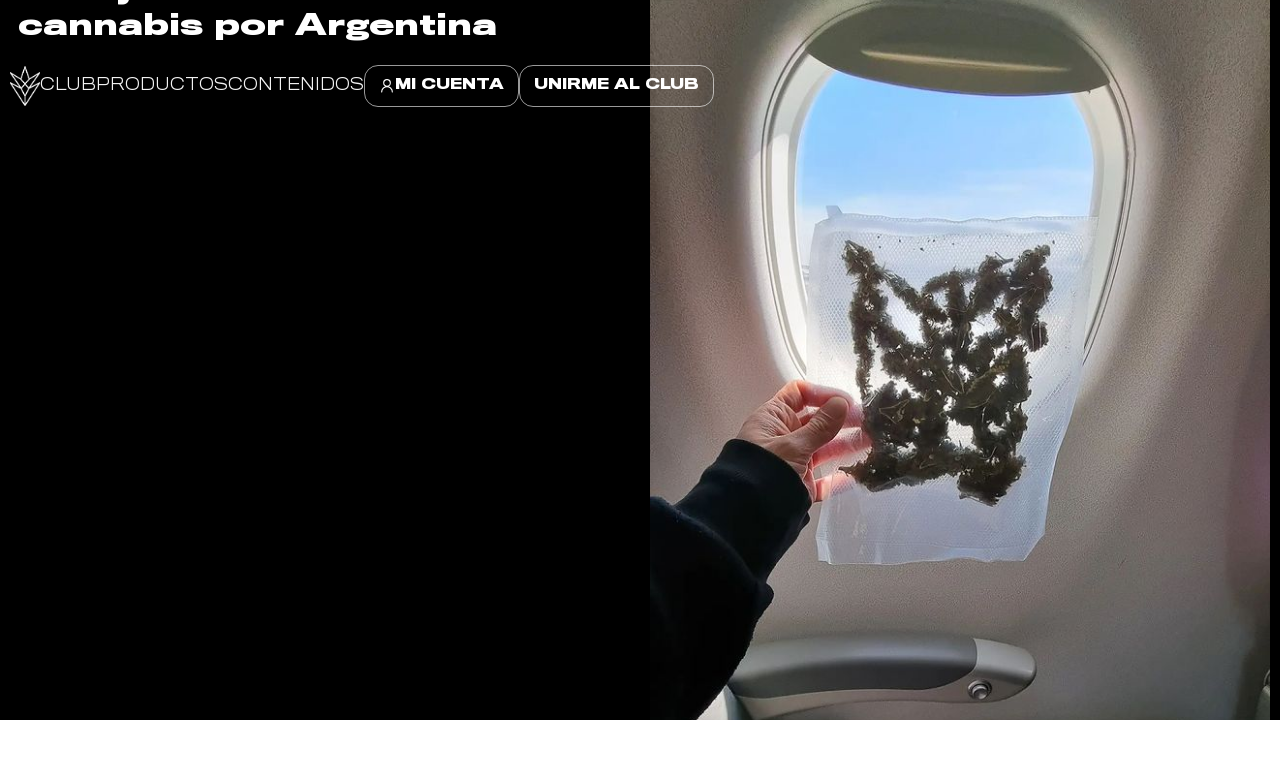

--- FILE ---
content_type: text/html; charset=UTF-8
request_url: https://www.cosechalibre.com/viajar-en-avion-con-cannabis-por-argentina/
body_size: 30163
content:
<!DOCTYPE html>
<!--[if IE 8]>
<html class="ie ie8" lang="es">
<![endif]-->
<!--[if !(IE 7) & !(IE 8)]><!-->
<html lang="es">
<!--<![endif]-->
<head>
	<script async src="https://securepubads.g.doubleclick.net/tag/js/gpt.js"></script>
<script>
  window.googletag = window.googletag || {cmd: []};
  googletag.cmd.push(function() {
    googletag.defineSlot('/21862262287/M1', [770, 200], 'div-gpt-ad-1702671405128-0').addService(googletag.pubads());
    googletag.pubads().enableSingleRequest();
    googletag.enableServices();
  });
</script>

	

	<!-- Google tag (gtag.js) -->
<script async src="https://www.googletagmanager.com/gtag/js?id=G-HHV3E4W0VF"></script>
<script>
  window.dataLayer = window.dataLayer || [];
  function gtag(){dataLayer.push(arguments);}
  gtag('js', new Date());

  gtag('config', 'G-HHV3E4W0VF');
</script>
	<script async src="https://pagead2.googlesyndication.com/pagead/js/adsbygoogle.js?client=ca-pub-4432242708073262"
     crossorigin="anonymous"></script>
	<meta charset="UTF-8">
	<meta name="viewport" content="width=device-width, initial-scale=1.0, maximum-scale=1.0, user-scalable=no">
<link rel="apple-touch-icon" sizes="180x180" href="/apple-touch-icon.png">
<link rel="icon" type="image/png" sizes="32x32" href="/favicon-32x32.png">
<link rel="icon" type="image/png" sizes="16x16" href="/favicon-16x16.png">
<link rel="manifest" href="/site.webmanifest">
<meta name="msapplication-TileColor" content="#da532c">
<meta name="theme-color" content="#ffffff">
	<link rel="profile" href="http://gmpg.org/xfn/11">
	<link rel="pingback" href="https://www.cosechalibre.com/xmlrpc.php">
	<!-- Global site tag (gtag.js) - Google Analytics -->
<script async src="https://www.googletagmanager.com/gtag/js?id=UA-149376425-1"></script>
<script>
  window.dataLayer = window.dataLayer || [];
  function gtag(){dataLayer.push(arguments);}
  gtag('js', new Date());

  gtag('config', 'UA-149376425-1');
</script>
<center>
<script async src="https://securepubads.g.doubleclick.net/tag/js/gpt.js"></script>
<script>
  window.googletag = window.googletag || {cmd: []};
  googletag.cmd.push(function() {
    googletag.defineSlot('/21862262287/CosechaLibreInHouse', [300, 250], 'div-gpt-ad-1597960251035-0').addService(googletag.pubads());
    googletag.enableServices();
  });
</script>

</center>
<meta name="google-site-verification"
content="dZkTISuZI1Z1AsZMdHPBHyNAbSQN2pPv_zs_wFL2U0c" />

	<script>var et_site_url='https://www.cosechalibre.com';var et_post_id='17688';function et_core_page_resource_fallback(a,b){"undefined"===typeof b&&(b=a.sheet.cssRules&&0===a.sheet.cssRules.length);b&&(a.onerror=null,a.onload=null,a.href?a.href=et_site_url+"/?et_core_page_resource="+a.id+et_post_id:a.src&&(a.src=et_site_url+"/?et_core_page_resource="+a.id+et_post_id))}
</script><meta name='robots' content='index, follow, max-image-preview:large, max-snippet:-1, max-video-preview:-1' />

<!-- Google Tag Manager for WordPress by gtm4wp.com -->
<script data-cfasync="false" data-pagespeed-no-defer>
	var gtm4wp_datalayer_name = "dataLayer";
	var dataLayer = dataLayer || [];
</script>
<!-- End Google Tag Manager for WordPress by gtm4wp.com -->
	<!-- This site is optimized with the Yoast SEO plugin v21.7 - https://yoast.com/wordpress/plugins/seo/ -->
	<title>✈️ Viajar en avión con cannabis por Argentina | Cosechalibre</title>
	<meta name="description" content="✈️ Viajar en avión con cannabis por Argentina | % Segui leyendo el articulo en nuestro blog. Cosechalibre" />
	<meta property="og:locale" content="es_ES" />
	<meta property="og:type" content="article" />
	<meta property="og:title" content="✈️ Viajar en avión con cannabis por Argentina | Cosechalibre" />
	<meta property="og:description" content="✈️ Viajar en avión con cannabis por Argentina | % Segui leyendo el articulo en nuestro blog. Cosechalibre" />
	<meta property="og:url" content="https://www.cosechalibre.com/viajar-en-avion-con-cannabis-por-argentina/" />
	<meta property="og:site_name" content="Cosechalibre" />
	<meta property="article:publisher" content="https://www.facebook.com/Cosechalibre/" />
	<meta property="article:published_time" content="2022-01-25T04:00:00+00:00" />
	<meta property="article:modified_time" content="2025-05-09T11:24:33+00:00" />
	<meta property="og:image" content="https://www.cosechalibre.com/wp-content/uploads/240646414_1984182631744291_4114215627007739804_n.jpg" />
	<meta property="og:image:width" content="640" />
	<meta property="og:image:height" content="800" />
	<meta property="og:image:type" content="image/jpeg" />
	<meta name="author" content="Cosechalibre" />
	<meta name="twitter:card" content="summary_large_image" />
	<meta name="twitter:creator" content="@CosechaLibre" />
	<meta name="twitter:site" content="@CosechaLibre" />
	<meta name="twitter:label1" content="Escrito por" />
	<meta name="twitter:data1" content="Cosechalibre" />
	<meta name="twitter:label2" content="Tiempo de lectura" />
	<meta name="twitter:data2" content="6 minutos" />
	<script type="application/ld+json" class="yoast-schema-graph">{"@context":"https://schema.org","@graph":[{"@type":["Article","BlogPosting"],"@id":"https://www.cosechalibre.com/viajar-en-avion-con-cannabis-por-argentina/#article","isPartOf":{"@id":"https://www.cosechalibre.com/viajar-en-avion-con-cannabis-por-argentina/"},"author":{"name":"Cosechalibre","@id":"https://www.cosechalibre.com/#/schema/person/8dcec8c810b66171a8362eb1e5daa6be"},"headline":"✈️ Viajar en avión con cannabis por Argentina","datePublished":"2022-01-25T04:00:00+00:00","dateModified":"2025-05-09T11:24:33+00:00","mainEntityOfPage":{"@id":"https://www.cosechalibre.com/viajar-en-avion-con-cannabis-por-argentina/"},"wordCount":1341,"publisher":{"@id":"https://www.cosechalibre.com/#organization"},"image":{"@id":"https://www.cosechalibre.com/viajar-en-avion-con-cannabis-por-argentina/#primaryimage"},"thumbnailUrl":"https://www.cosechalibre.com/wp-content/uploads/240646414_1984182631744291_4114215627007739804_n.jpg","keywords":["#autocultivo #cannabis #latinoamerica #chile #argentina #uruguay #420 #420art #lanuevaindustria"],"articleSection":["Noticias"],"inLanguage":"es"},{"@type":"WebPage","@id":"https://www.cosechalibre.com/viajar-en-avion-con-cannabis-por-argentina/","url":"https://www.cosechalibre.com/viajar-en-avion-con-cannabis-por-argentina/","name":"✈️ Viajar en avión con cannabis por Argentina | Cosechalibre","isPartOf":{"@id":"https://www.cosechalibre.com/#website"},"primaryImageOfPage":{"@id":"https://www.cosechalibre.com/viajar-en-avion-con-cannabis-por-argentina/#primaryimage"},"image":{"@id":"https://www.cosechalibre.com/viajar-en-avion-con-cannabis-por-argentina/#primaryimage"},"thumbnailUrl":"https://www.cosechalibre.com/wp-content/uploads/240646414_1984182631744291_4114215627007739804_n.jpg","datePublished":"2022-01-25T04:00:00+00:00","dateModified":"2025-05-09T11:24:33+00:00","description":"✈️ Viajar en avión con cannabis por Argentina | % Segui leyendo el articulo en nuestro blog. Cosechalibre","breadcrumb":{"@id":"https://www.cosechalibre.com/viajar-en-avion-con-cannabis-por-argentina/#breadcrumb"},"inLanguage":"es","potentialAction":[{"@type":"ReadAction","target":["https://www.cosechalibre.com/viajar-en-avion-con-cannabis-por-argentina/"]}]},{"@type":"ImageObject","inLanguage":"es","@id":"https://www.cosechalibre.com/viajar-en-avion-con-cannabis-por-argentina/#primaryimage","url":"https://www.cosechalibre.com/wp-content/uploads/240646414_1984182631744291_4114215627007739804_n.jpg","contentUrl":"https://www.cosechalibre.com/wp-content/uploads/240646414_1984182631744291_4114215627007739804_n.jpg","width":640,"height":800},{"@type":"BreadcrumbList","@id":"https://www.cosechalibre.com/viajar-en-avion-con-cannabis-por-argentina/#breadcrumb","itemListElement":[{"@type":"ListItem","position":1,"name":"Portada","item":"https://www.cosechalibre.com/"},{"@type":"ListItem","position":2,"name":"Media Post","item":"https://www.cosechalibre.com/mediapost/"},{"@type":"ListItem","position":3,"name":"Noticias","item":"https://www.cosechalibre.com/category/noticias/"},{"@type":"ListItem","position":4,"name":"✈️ Viajar en avión con cannabis por Argentina"}]},{"@type":"WebSite","@id":"https://www.cosechalibre.com/#website","url":"https://www.cosechalibre.com/","name":"Cosechalibre","description":"","publisher":{"@id":"https://www.cosechalibre.com/#organization"},"potentialAction":[{"@type":"SearchAction","target":{"@type":"EntryPoint","urlTemplate":"https://www.cosechalibre.com/?s={search_term_string}"},"query-input":"required name=search_term_string"}],"inLanguage":"es"},{"@type":"Organization","@id":"https://www.cosechalibre.com/#organization","name":"Cosecha Libre","url":"https://www.cosechalibre.com/","logo":{"@type":"ImageObject","inLanguage":"es","@id":"https://www.cosechalibre.com/#/schema/logo/image/","url":"https://www.cosechalibre.com/wp-content/uploads/cropped-cropped-coarg-logo-02.jpg","contentUrl":"https://www.cosechalibre.com/wp-content/uploads/cropped-cropped-coarg-logo-02.jpg","width":512,"height":512,"caption":"Cosecha Libre"},"image":{"@id":"https://www.cosechalibre.com/#/schema/logo/image/"},"sameAs":["https://www.facebook.com/Cosechalibre/","https://twitter.com/CosechaLibre","https://www.instagram.com/cosechalibre/"]},{"@type":"Person","@id":"https://www.cosechalibre.com/#/schema/person/8dcec8c810b66171a8362eb1e5daa6be","name":"Cosechalibre","image":{"@type":"ImageObject","inLanguage":"es","@id":"https://www.cosechalibre.com/#/schema/person/image/","url":"https://secure.gravatar.com/avatar/3f041affe907c1e2d4cd8e815b871ef1?s=96&d=mm&r=r","contentUrl":"https://secure.gravatar.com/avatar/3f041affe907c1e2d4cd8e815b871ef1?s=96&d=mm&r=r","caption":"Cosechalibre"}}]}</script>
	<!-- / Yoast SEO plugin. -->


<link rel='dns-prefetch' href='//fonts.googleapis.com' />
<link rel="alternate" type="application/rss+xml" title="Cosechalibre &raquo; Feed" href="https://www.cosechalibre.com/feed/" />
<link rel="alternate" type="application/rss+xml" title="Cosechalibre &raquo; Feed de los comentarios" href="https://www.cosechalibre.com/comments/feed/" />
<!-- cosechalibre.com is managing ads with Advanced Ads --><script id="cosec-ready">
			window.advanced_ads_ready=function(e,a){a=a||"complete";var d=function(e){return"interactive"===a?"loading"!==e:"complete"===e};d(document.readyState)?e():document.addEventListener("readystatechange",(function(a){d(a.target.readyState)&&e()}),{once:"interactive"===a})},window.advanced_ads_ready_queue=window.advanced_ads_ready_queue||[];		</script>
		<link rel='stylesheet' id='wp-block-library-css' href='https://www.cosechalibre.com/wp-includes/css/dist/block-library/style.min.css?ver=6.2.8' type='text/css' media='all' />
<style id='pdfemb-pdf-embedder-viewer-style-inline-css' type='text/css'>
.wp-block-pdfemb-pdf-embedder-viewer{max-width:none}

</style>
<link rel='stylesheet' id='classic-theme-styles-css' href='https://www.cosechalibre.com/wp-includes/css/classic-themes.min.css?ver=6.2.8' type='text/css' media='all' />
<style id='global-styles-inline-css' type='text/css'>
body{--wp--preset--color--black: #000000;--wp--preset--color--cyan-bluish-gray: #abb8c3;--wp--preset--color--white: #ffffff;--wp--preset--color--pale-pink: #f78da7;--wp--preset--color--vivid-red: #cf2e2e;--wp--preset--color--luminous-vivid-orange: #ff6900;--wp--preset--color--luminous-vivid-amber: #fcb900;--wp--preset--color--light-green-cyan: #7bdcb5;--wp--preset--color--vivid-green-cyan: #00d084;--wp--preset--color--pale-cyan-blue: #8ed1fc;--wp--preset--color--vivid-cyan-blue: #0693e3;--wp--preset--color--vivid-purple: #9b51e0;--wp--preset--gradient--vivid-cyan-blue-to-vivid-purple: linear-gradient(135deg,rgba(6,147,227,1) 0%,rgb(155,81,224) 100%);--wp--preset--gradient--light-green-cyan-to-vivid-green-cyan: linear-gradient(135deg,rgb(122,220,180) 0%,rgb(0,208,130) 100%);--wp--preset--gradient--luminous-vivid-amber-to-luminous-vivid-orange: linear-gradient(135deg,rgba(252,185,0,1) 0%,rgba(255,105,0,1) 100%);--wp--preset--gradient--luminous-vivid-orange-to-vivid-red: linear-gradient(135deg,rgba(255,105,0,1) 0%,rgb(207,46,46) 100%);--wp--preset--gradient--very-light-gray-to-cyan-bluish-gray: linear-gradient(135deg,rgb(238,238,238) 0%,rgb(169,184,195) 100%);--wp--preset--gradient--cool-to-warm-spectrum: linear-gradient(135deg,rgb(74,234,220) 0%,rgb(151,120,209) 20%,rgb(207,42,186) 40%,rgb(238,44,130) 60%,rgb(251,105,98) 80%,rgb(254,248,76) 100%);--wp--preset--gradient--blush-light-purple: linear-gradient(135deg,rgb(255,206,236) 0%,rgb(152,150,240) 100%);--wp--preset--gradient--blush-bordeaux: linear-gradient(135deg,rgb(254,205,165) 0%,rgb(254,45,45) 50%,rgb(107,0,62) 100%);--wp--preset--gradient--luminous-dusk: linear-gradient(135deg,rgb(255,203,112) 0%,rgb(199,81,192) 50%,rgb(65,88,208) 100%);--wp--preset--gradient--pale-ocean: linear-gradient(135deg,rgb(255,245,203) 0%,rgb(182,227,212) 50%,rgb(51,167,181) 100%);--wp--preset--gradient--electric-grass: linear-gradient(135deg,rgb(202,248,128) 0%,rgb(113,206,126) 100%);--wp--preset--gradient--midnight: linear-gradient(135deg,rgb(2,3,129) 0%,rgb(40,116,252) 100%);--wp--preset--duotone--dark-grayscale: url('#wp-duotone-dark-grayscale');--wp--preset--duotone--grayscale: url('#wp-duotone-grayscale');--wp--preset--duotone--purple-yellow: url('#wp-duotone-purple-yellow');--wp--preset--duotone--blue-red: url('#wp-duotone-blue-red');--wp--preset--duotone--midnight: url('#wp-duotone-midnight');--wp--preset--duotone--magenta-yellow: url('#wp-duotone-magenta-yellow');--wp--preset--duotone--purple-green: url('#wp-duotone-purple-green');--wp--preset--duotone--blue-orange: url('#wp-duotone-blue-orange');--wp--preset--font-size--small: 13px;--wp--preset--font-size--medium: 20px;--wp--preset--font-size--large: 36px;--wp--preset--font-size--x-large: 42px;--wp--preset--spacing--20: 0.44rem;--wp--preset--spacing--30: 0.67rem;--wp--preset--spacing--40: 1rem;--wp--preset--spacing--50: 1.5rem;--wp--preset--spacing--60: 2.25rem;--wp--preset--spacing--70: 3.38rem;--wp--preset--spacing--80: 5.06rem;--wp--preset--shadow--natural: 6px 6px 9px rgba(0, 0, 0, 0.2);--wp--preset--shadow--deep: 12px 12px 50px rgba(0, 0, 0, 0.4);--wp--preset--shadow--sharp: 6px 6px 0px rgba(0, 0, 0, 0.2);--wp--preset--shadow--outlined: 6px 6px 0px -3px rgba(255, 255, 255, 1), 6px 6px rgba(0, 0, 0, 1);--wp--preset--shadow--crisp: 6px 6px 0px rgba(0, 0, 0, 1);}:where(.is-layout-flex){gap: 0.5em;}body .is-layout-flow > .alignleft{float: left;margin-inline-start: 0;margin-inline-end: 2em;}body .is-layout-flow > .alignright{float: right;margin-inline-start: 2em;margin-inline-end: 0;}body .is-layout-flow > .aligncenter{margin-left: auto !important;margin-right: auto !important;}body .is-layout-constrained > .alignleft{float: left;margin-inline-start: 0;margin-inline-end: 2em;}body .is-layout-constrained > .alignright{float: right;margin-inline-start: 2em;margin-inline-end: 0;}body .is-layout-constrained > .aligncenter{margin-left: auto !important;margin-right: auto !important;}body .is-layout-constrained > :where(:not(.alignleft):not(.alignright):not(.alignfull)){max-width: var(--wp--style--global--content-size);margin-left: auto !important;margin-right: auto !important;}body .is-layout-constrained > .alignwide{max-width: var(--wp--style--global--wide-size);}body .is-layout-flex{display: flex;}body .is-layout-flex{flex-wrap: wrap;align-items: center;}body .is-layout-flex > *{margin: 0;}:where(.wp-block-columns.is-layout-flex){gap: 2em;}.has-black-color{color: var(--wp--preset--color--black) !important;}.has-cyan-bluish-gray-color{color: var(--wp--preset--color--cyan-bluish-gray) !important;}.has-white-color{color: var(--wp--preset--color--white) !important;}.has-pale-pink-color{color: var(--wp--preset--color--pale-pink) !important;}.has-vivid-red-color{color: var(--wp--preset--color--vivid-red) !important;}.has-luminous-vivid-orange-color{color: var(--wp--preset--color--luminous-vivid-orange) !important;}.has-luminous-vivid-amber-color{color: var(--wp--preset--color--luminous-vivid-amber) !important;}.has-light-green-cyan-color{color: var(--wp--preset--color--light-green-cyan) !important;}.has-vivid-green-cyan-color{color: var(--wp--preset--color--vivid-green-cyan) !important;}.has-pale-cyan-blue-color{color: var(--wp--preset--color--pale-cyan-blue) !important;}.has-vivid-cyan-blue-color{color: var(--wp--preset--color--vivid-cyan-blue) !important;}.has-vivid-purple-color{color: var(--wp--preset--color--vivid-purple) !important;}.has-black-background-color{background-color: var(--wp--preset--color--black) !important;}.has-cyan-bluish-gray-background-color{background-color: var(--wp--preset--color--cyan-bluish-gray) !important;}.has-white-background-color{background-color: var(--wp--preset--color--white) !important;}.has-pale-pink-background-color{background-color: var(--wp--preset--color--pale-pink) !important;}.has-vivid-red-background-color{background-color: var(--wp--preset--color--vivid-red) !important;}.has-luminous-vivid-orange-background-color{background-color: var(--wp--preset--color--luminous-vivid-orange) !important;}.has-luminous-vivid-amber-background-color{background-color: var(--wp--preset--color--luminous-vivid-amber) !important;}.has-light-green-cyan-background-color{background-color: var(--wp--preset--color--light-green-cyan) !important;}.has-vivid-green-cyan-background-color{background-color: var(--wp--preset--color--vivid-green-cyan) !important;}.has-pale-cyan-blue-background-color{background-color: var(--wp--preset--color--pale-cyan-blue) !important;}.has-vivid-cyan-blue-background-color{background-color: var(--wp--preset--color--vivid-cyan-blue) !important;}.has-vivid-purple-background-color{background-color: var(--wp--preset--color--vivid-purple) !important;}.has-black-border-color{border-color: var(--wp--preset--color--black) !important;}.has-cyan-bluish-gray-border-color{border-color: var(--wp--preset--color--cyan-bluish-gray) !important;}.has-white-border-color{border-color: var(--wp--preset--color--white) !important;}.has-pale-pink-border-color{border-color: var(--wp--preset--color--pale-pink) !important;}.has-vivid-red-border-color{border-color: var(--wp--preset--color--vivid-red) !important;}.has-luminous-vivid-orange-border-color{border-color: var(--wp--preset--color--luminous-vivid-orange) !important;}.has-luminous-vivid-amber-border-color{border-color: var(--wp--preset--color--luminous-vivid-amber) !important;}.has-light-green-cyan-border-color{border-color: var(--wp--preset--color--light-green-cyan) !important;}.has-vivid-green-cyan-border-color{border-color: var(--wp--preset--color--vivid-green-cyan) !important;}.has-pale-cyan-blue-border-color{border-color: var(--wp--preset--color--pale-cyan-blue) !important;}.has-vivid-cyan-blue-border-color{border-color: var(--wp--preset--color--vivid-cyan-blue) !important;}.has-vivid-purple-border-color{border-color: var(--wp--preset--color--vivid-purple) !important;}.has-vivid-cyan-blue-to-vivid-purple-gradient-background{background: var(--wp--preset--gradient--vivid-cyan-blue-to-vivid-purple) !important;}.has-light-green-cyan-to-vivid-green-cyan-gradient-background{background: var(--wp--preset--gradient--light-green-cyan-to-vivid-green-cyan) !important;}.has-luminous-vivid-amber-to-luminous-vivid-orange-gradient-background{background: var(--wp--preset--gradient--luminous-vivid-amber-to-luminous-vivid-orange) !important;}.has-luminous-vivid-orange-to-vivid-red-gradient-background{background: var(--wp--preset--gradient--luminous-vivid-orange-to-vivid-red) !important;}.has-very-light-gray-to-cyan-bluish-gray-gradient-background{background: var(--wp--preset--gradient--very-light-gray-to-cyan-bluish-gray) !important;}.has-cool-to-warm-spectrum-gradient-background{background: var(--wp--preset--gradient--cool-to-warm-spectrum) !important;}.has-blush-light-purple-gradient-background{background: var(--wp--preset--gradient--blush-light-purple) !important;}.has-blush-bordeaux-gradient-background{background: var(--wp--preset--gradient--blush-bordeaux) !important;}.has-luminous-dusk-gradient-background{background: var(--wp--preset--gradient--luminous-dusk) !important;}.has-pale-ocean-gradient-background{background: var(--wp--preset--gradient--pale-ocean) !important;}.has-electric-grass-gradient-background{background: var(--wp--preset--gradient--electric-grass) !important;}.has-midnight-gradient-background{background: var(--wp--preset--gradient--midnight) !important;}.has-small-font-size{font-size: var(--wp--preset--font-size--small) !important;}.has-medium-font-size{font-size: var(--wp--preset--font-size--medium) !important;}.has-large-font-size{font-size: var(--wp--preset--font-size--large) !important;}.has-x-large-font-size{font-size: var(--wp--preset--font-size--x-large) !important;}
.wp-block-navigation a:where(:not(.wp-element-button)){color: inherit;}
:where(.wp-block-columns.is-layout-flex){gap: 2em;}
.wp-block-pullquote{font-size: 1.5em;line-height: 1.6;}
</style>
<link rel='stylesheet' id='uaf_client_css-css' href='https://www.cosechalibre.com/wp-content/uploads/useanyfont/uaf.css?ver=1768998111' type='text/css' media='all' />
<link rel='stylesheet' id='elementor-icons-css' href='https://www.cosechalibre.com/wp-content/plugins/elementor/assets/lib/eicons/css/elementor-icons.min.css?ver=5.29.0' type='text/css' media='all' />
<link rel='stylesheet' id='elementor-frontend-css' href='https://www.cosechalibre.com/wp-content/plugins/elementor/assets/css/frontend.min.css?ver=3.19.4' type='text/css' media='all' />
<link rel='stylesheet' id='swiper-css' href='https://www.cosechalibre.com/wp-content/plugins/elementor/assets/lib/swiper/css/swiper.min.css?ver=5.3.6' type='text/css' media='all' />
<link rel='stylesheet' id='elementor-post-8666-css' href='https://www.cosechalibre.com/wp-content/uploads/elementor/css/post-8666.css?ver=1760224643' type='text/css' media='all' />
<link rel='stylesheet' id='elementor-pro-css' href='https://www.cosechalibre.com/wp-content/plugins/elementor-pro/assets/css/frontend.min.css?ver=3.19.3' type='text/css' media='all' />
<link rel='stylesheet' id='elementor-global-css' href='https://www.cosechalibre.com/wp-content/uploads/elementor/css/global.css?ver=1760224643' type='text/css' media='all' />
<link rel='stylesheet' id='elementor-post-29956-css' href='https://www.cosechalibre.com/wp-content/uploads/elementor/css/post-29956.css?ver=1760224643' type='text/css' media='all' />
<link rel='stylesheet' id='elementor-post-21649-css' href='https://www.cosechalibre.com/wp-content/uploads/elementor/css/post-21649.css?ver=1760224643' type='text/css' media='all' />
<link rel='stylesheet' id='sib-front-css-css' href='https://www.cosechalibre.com/wp-content/plugins/mailin/css/mailin-front.css?ver=6.2.8' type='text/css' media='all' />
<link rel='stylesheet' id='bootstrap-css' href='https://www.cosechalibre.com/wp-content/themes/basel/css/bootstrap.min.css?ver=5.2.0' type='text/css' media='all' />
<link rel='stylesheet' id='basel-style-css' href='https://www.cosechalibre.com/wp-content/themes/basel/style.min.css?ver=6.2.8' type='text/css' media='all' />
<link rel='stylesheet' id='child-style-css' href='https://www.cosechalibre.com/wp-content/themes/basel-child/style.css?ver=6.2.8' type='text/css' media='all' />
<link rel='stylesheet' id='js_composer_front-css' href='https://www.cosechalibre.com/wp-content/plugins/js_composer/assets/css/js_composer.min.css?ver=6.6.0' type='text/css' media='all' />
<link rel='stylesheet' id='vc_font_awesome_5_shims-css' href='https://www.cosechalibre.com/wp-content/plugins/js_composer/assets/lib/bower/font-awesome/css/v4-shims.min.css?ver=6.6.0' type='text/css' media='all' />
<link rel='stylesheet' id='vc_font_awesome_5-css' href='https://www.cosechalibre.com/wp-content/plugins/js_composer/assets/lib/bower/font-awesome/css/all.min.css?ver=6.6.0' type='text/css' media='all' />
<link rel='stylesheet' id='xts-google-fonts-css' href='//fonts.googleapis.com/css?family=Poppins%3A100%2C200%2C300%2C400%2C500%2C600%2C700%2C800%2C900%2C100italic%2C200italic%2C300italic%2C400italic%2C500italic%2C600italic%2C700italic%2C800italic%2C900italic&#038;ver=5.2.0' type='text/css' media='all' />
<link rel='stylesheet' id='google-fonts-1-css' href='https://fonts.googleapis.com/css?family=Roboto%3A100%2C100italic%2C200%2C200italic%2C300%2C300italic%2C400%2C400italic%2C500%2C500italic%2C600%2C600italic%2C700%2C700italic%2C800%2C800italic%2C900%2C900italic%7CRoboto+Slab%3A100%2C100italic%2C200%2C200italic%2C300%2C300italic%2C400%2C400italic%2C500%2C500italic%2C600%2C600italic%2C700%2C700italic%2C800%2C800italic%2C900%2C900italic&#038;display=auto&#038;ver=6.2.8' type='text/css' media='all' />
<link rel="preconnect" href="https://fonts.gstatic.com/" crossorigin><script type='text/javascript' src='https://www.cosechalibre.com/wp-includes/js/jquery/jquery.min.js?ver=3.6.4' id='jquery-core-js'></script>
<script type='text/javascript' src='https://www.cosechalibre.com/wp-includes/js/jquery/jquery-migrate.min.js?ver=3.4.0' id='jquery-migrate-js'></script>
<script type='text/javascript' id='advanced-ads-advanced-js-js-extra'>
/* <![CDATA[ */
var advads_options = {"blog_id":"1","privacy":{"enabled":false,"state":"not_needed"}};
/* ]]> */
</script>
<script type='text/javascript' src='https://www.cosechalibre.com/wp-content/plugins/advanced-ads/public/assets/js/advanced.min.js?ver=1.44.1' id='advanced-ads-advanced-js-js'></script>
<script type='text/javascript' id='sib-front-js-js-extra'>
/* <![CDATA[ */
var sibErrMsg = {"invalidMail":"Please fill out valid email address","requiredField":"Please fill out required fields","invalidDateFormat":"Please fill out valid date format","invalidSMSFormat":"Please fill out valid phone number"};
var ajax_sib_front_object = {"ajax_url":"https:\/\/www.cosechalibre.com\/wp-admin\/admin-ajax.php","ajax_nonce":"5f094f074f","flag_url":"https:\/\/www.cosechalibre.com\/wp-content\/plugins\/mailin\/img\/flags\/"};
/* ]]> */
</script>
<script type='text/javascript' src='https://www.cosechalibre.com/wp-content/plugins/mailin/js/mailin-front.js?ver=1740064695' id='sib-front-js-js'></script>
<!--[if lt IE 9]>
<script type='text/javascript' src='https://www.cosechalibre.com/wp-content/themes/basel/js/html5.min.js?ver=5.2.0' id='basel_html5shiv-js'></script>
<![endif]-->
<link rel="https://api.w.org/" href="https://www.cosechalibre.com/wp-json/" /><link rel="alternate" type="application/json" href="https://www.cosechalibre.com/wp-json/wp/v2/posts/17688" /><link rel="EditURI" type="application/rsd+xml" title="RSD" href="https://www.cosechalibre.com/xmlrpc.php?rsd" />
<link rel="wlwmanifest" type="application/wlwmanifest+xml" href="https://www.cosechalibre.com/wp-includes/wlwmanifest.xml" />
<meta name="generator" content="WordPress 6.2.8" />
<link rel='shortlink' href='https://www.cosechalibre.com/?p=17688' />
<link rel="alternate" type="application/json+oembed" href="https://www.cosechalibre.com/wp-json/oembed/1.0/embed?url=https%3A%2F%2Fwww.cosechalibre.com%2Fviajar-en-avion-con-cannabis-por-argentina%2F" />
<link rel="alternate" type="text/xml+oembed" href="https://www.cosechalibre.com/wp-json/oembed/1.0/embed?url=https%3A%2F%2Fwww.cosechalibre.com%2Fviajar-en-avion-con-cannabis-por-argentina%2F&#038;format=xml" />
<!-- Google Tag Manager -->
<script>(function(w,d,s,l,i){w[l]=w[l]||[];w[l].push({'gtm.start':
new Date().getTime(),event:'gtm.js'});var f=d.getElementsByTagName(s)[0],
j=d.createElement(s),dl=l!='dataLayer'?'&l='+l:'';j.async=true;j.src=
'https://www.googletagmanager.com/gtm.js?id='+i+dl;f.parentNode.insertBefore(j,f);
})(window,document,'script','dataLayer','GTM-TV2GC4M');</script>
<!-- End Google Tag Manager --><link rel="preload" href="https://www.cosechalibre.com/wp-content/plugins/bloom/core/admin/fonts/modules.ttf" as="font" crossorigin="anonymous">
<!-- Google Tag Manager for WordPress by gtm4wp.com -->
<!-- GTM Container placement set to automatic -->
<script data-cfasync="false" data-pagespeed-no-defer>
	var dataLayer_content = {"pagePostType":"post","pagePostType2":"single-post","pageCategory":["noticias"],"pageAttributes":["autocultivo-cannabis-latinoamerica-chile-argentina-uruguay-420-420art-lanuevaindustria"],"pagePostAuthor":"Cosechalibre"};
	dataLayer.push( dataLayer_content );
</script>
<script data-cfasync="false">
(function(w,d,s,l,i){w[l]=w[l]||[];w[l].push({'gtm.start':
new Date().getTime(),event:'gtm.js'});var f=d.getElementsByTagName(s)[0],
j=d.createElement(s),dl=l!='dataLayer'?'&l='+l:'';j.async=true;j.src=
'//www.googletagmanager.com/gtm.'+'js?id='+i+dl;f.parentNode.insertBefore(j,f);
})(window,document,'script','dataLayer','GTM-MB2XWNF');
</script>
<!-- End Google Tag Manager -->
<!-- End Google Tag Manager for WordPress by gtm4wp.com -->
		<script>
		(function(h,o,t,j,a,r){
			h.hj=h.hj||function(){(h.hj.q=h.hj.q||[]).push(arguments)};
			h._hjSettings={hjid:3412540,hjsv:5};
			a=o.getElementsByTagName('head')[0];
			r=o.createElement('script');r.async=1;
			r.src=t+h._hjSettings.hjid+j+h._hjSettings.hjsv;
			a.appendChild(r);
		})(window,document,'//static.hotjar.com/c/hotjar-','.js?sv=');
		</script>
		<script type="text/javascript">
		var advadsCfpQueue = [];
		var advadsCfpAd = function( adID ){
			if ( 'undefined' == typeof advadsProCfp ) { advadsCfpQueue.push( adID ) } else { advadsProCfp.addElement( adID ) }
		};
		</script>
		<link rel="canonical" href="https://www.cosechalibre.com/viajar-en-avion-con-cannabis-por-argentina/" />
<meta name="theme-color" content="">        <style> 
            	
			/* Shop popup */
			
			.basel-promo-popup {
			   max-width: 900px;
			}
	
            .site-logo {
                width: 23%;
            }    

            .site-logo img {
                max-width: 220px;
                max-height: 85px;
            }    

                            .widgetarea-head,
                .main-nav {
                    width: 38.5%;
                }  

                .right-column {
                    width: 38.5%;
                }  

            
                            .basel-woocommerce-layered-nav .basel-scroll {
                    max-height: 280px;
                }
            
			/* header Banner */
			.header-banner {
				height: 40px;
			}
	
			.header-banner-display .website-wrapper {
				margin-top:40px;
			}	

            /* Topbar height configs */

			.topbar-menu ul > li {
				line-height: 42px;
			}
			
			.topbar-wrapp,
			.topbar-content:before {
				height: 42px;
			}
			
			.sticky-header-prepared.basel-top-bar-on .header-shop, 
			.sticky-header-prepared.basel-top-bar-on .header-split,
			.enable-sticky-header.basel-header-overlap.basel-top-bar-on .main-header {
				top: 42px;
			}

            /* Header height configs */

            /* Limit logo image height for according to header height */
            .site-logo img {
                max-height: 85px;
            } 

            /* And for sticky header logo also */
            .act-scroll .site-logo img,
            .header-clone .site-logo img {
                max-height: 85px;
            }   

            /* Set sticky headers height for cloned headers based on menu links line height */
            .header-clone .main-nav .menu > li > a {
                height: 85px;
                line-height: 85px;
            } 

            /* Height for switch logos */

            .sticky-header-real:not(.global-header-menu-top) .switch-logo-enable .basel-logo {
                height: 85px;
            }

            .sticky-header-real:not(.global-header-menu-top) .act-scroll .switch-logo-enable .basel-logo {
                height: 85px;
            }

            .sticky-header-real:not(.global-header-menu-top) .act-scroll .switch-logo-enable {
                transform: translateY(-85px);
                -webkit-transform: translateY(-85px);
            }

                            /* Header height for these layouts based on it's menu links line height */
                .main-nav .menu > li > a {
                    height: 85px;
                    line-height: 85px;
                }  
                /* The same for sticky header */
                .act-scroll .main-nav .menu > li > a {
                    height: 85px;
                    line-height: 85px;
                }  
            
            
                            /* Set line height for header links for shop header layout. Based in the header height option */
                .header-shop .right-column .header-links {
                    height: 85px;
                    line-height: 85px;
                }  

                /* The same for sticky header */
                .header-shop.act-scroll .right-column .header-links {
                    height: 85px;
                    line-height: 85px;
                }  
            
            
            /* Page headings settings for heading overlap. Calculate on the header height base */

            .basel-header-overlap .title-size-default,
            .basel-header-overlap .title-size-small,
            .basel-header-overlap .title-shop.without-title.title-size-default,
            .basel-header-overlap .title-shop.without-title.title-size-small {
                padding-top: 125px;
            }


            .basel-header-overlap .title-shop.without-title.title-size-large,
            .basel-header-overlap .title-size-large {
                padding-top: 205px;
            }

            @media (max-width: 991px) {

				/* header Banner */
				.header-banner {
					height: 40px;
				}
	
				.header-banner-display .website-wrapper {
					margin-top:40px;
				}

	            /* Topbar height configs */
				.topbar-menu ul > li {
					line-height: 42px;
				}
				
				.topbar-wrapp,
				.topbar-content:before {
					height: 42px;
				}
				
				.sticky-header-prepared.basel-top-bar-on .header-shop, 
				.sticky-header-prepared.basel-top-bar-on .header-split,
				.enable-sticky-header.basel-header-overlap.basel-top-bar-on .main-header {
					top: 42px;
				}

                /* Set header height for mobile devices */
                .main-header .wrapp-header {
                    min-height: 60px;
                } 

                /* Limit logo image height for mobile according to mobile header height */
                .site-logo img {
                    max-height: 60px;
                }   

                /* Limit logo on sticky header. Both header real and header cloned */
                .act-scroll .site-logo img,
                .header-clone .site-logo img {
                    max-height: 60px;
                }

                /* Height for switch logos */

                .main-header .switch-logo-enable .basel-logo {
                    height: 60px;
                }

                .sticky-header-real:not(.global-header-menu-top) .act-scroll .switch-logo-enable .basel-logo {
                    height: 60px;
                }

                .sticky-header-real:not(.global-header-menu-top) .act-scroll .switch-logo-enable {
                    transform: translateY(-60px);
                    -webkit-transform: translateY(-60px);
                }

                /* Page headings settings for heading overlap. Calculate on the MOBILE header height base */
                .basel-header-overlap .title-size-default,
                .basel-header-overlap .title-size-small,
                .basel-header-overlap .title-shop.without-title.title-size-default,
                .basel-header-overlap .title-shop.without-title.title-size-small {
                    padding-top: 80px;
                }

                .basel-header-overlap .title-shop.without-title.title-size-large,
                .basel-header-overlap .title-size-large {
                    padding-top: 120px;
                }
 
            }

                 
            #Inventario_Zonas{  text-align: center; }
.Inventario_Zonas{  text-align: center; }        </style>
        
                    <script type="text/javascript">
                                    <script async src="https://securepubads.g.doubleclick.net/tag/js/gpt.js"></script>
<script>
  window.googletag = window.googletag || {cmd: []};
  googletag.cmd.push(function() {
    googletag.defineSlot('/21862262287/NOTAS', [385, 300], 'div-gpt-ad-1687996655094-0').addService(googletag.pubads());
    googletag.pubads().enableSingleRequest();
    googletag.pubads().collapseEmptyDivs();
    googletag.enableServices();
  });
</script>                                            </script>
        
		<meta name="generator" content="Elementor 3.19.4; features: e_optimized_assets_loading, additional_custom_breakpoints, block_editor_assets_optimize, e_image_loading_optimization; settings: css_print_method-external, google_font-enabled, font_display-auto">
      <meta name="onesignal" content="wordpress-plugin"/>
            <script>

      window.OneSignal = window.OneSignal || [];

      OneSignal.push( function() {
        OneSignal.SERVICE_WORKER_UPDATER_PATH = 'OneSignalSDKUpdaterWorker.js';
                      OneSignal.SERVICE_WORKER_PATH = 'OneSignalSDKWorker.js';
                      OneSignal.SERVICE_WORKER_PARAM = { scope: '/wp-content/plugins/onesignal-free-web-push-notifications/sdk_files/push/onesignal/' };
        OneSignal.setDefaultNotificationUrl("https://www.cosechalibre.com");
        var oneSignal_options = {};
        window._oneSignalInitOptions = oneSignal_options;

        oneSignal_options['wordpress'] = true;
oneSignal_options['appId'] = 'c6f38d38-ab12-4eb1-9c25-b037a4f0c3e4';
oneSignal_options['allowLocalhostAsSecureOrigin'] = true;
oneSignal_options['welcomeNotification'] = { };
oneSignal_options['welcomeNotification']['disable'] = true;
oneSignal_options['path'] = "https://www.cosechalibre.com/wp-content/plugins/onesignal-free-web-push-notifications/sdk_files/";
oneSignal_options['safari_web_id'] = "web.onesignal.auto.145f18a4-510a-4781-b676-50fa3f7fa700";
oneSignal_options['promptOptions'] = { };
oneSignal_options['promptOptions']['actionMessage'] = "Nos gustaría enviarte notificaciones con novedades de nuestra comunidad. ¿Aceptas?";
oneSignal_options['promptOptions']['acceptButtonText'] = "ACEPTAR";
oneSignal_options['promptOptions']['cancelButtonText'] = "NO GRACIAS";
                OneSignal.init(window._oneSignalInitOptions);
                OneSignal.showSlidedownPrompt();      });

      function documentInitOneSignal() {
        var oneSignal_elements = document.getElementsByClassName("OneSignal-prompt");

        var oneSignalLinkClickHandler = function(event) { OneSignal.push(['registerForPushNotifications']); event.preventDefault(); };        for(var i = 0; i < oneSignal_elements.length; i++)
          oneSignal_elements[i].addEventListener('click', oneSignalLinkClickHandler, false);
      }

      if (document.readyState === 'complete') {
           documentInitOneSignal();
      }
      else {
           window.addEventListener("load", function(event){
               documentInitOneSignal();
          });
      }
    </script>
<meta name="generator" content="Powered by WPBakery Page Builder - drag and drop page builder for WordPress."/>
<script  async src="https://pagead2.googlesyndication.com/pagead/js/adsbygoogle.js?client=ca-pub-1223714934504716" crossorigin="anonymous"></script><link rel="icon" href="https://www.cosechalibre.com/wp-content/uploads/cropped-Logo-1-32x32.png" sizes="32x32" />
<link rel="icon" href="https://www.cosechalibre.com/wp-content/uploads/cropped-Logo-1-192x192.png" sizes="192x192" />
<link rel="apple-touch-icon" href="https://www.cosechalibre.com/wp-content/uploads/cropped-Logo-1-180x180.png" />
<meta name="msapplication-TileImage" content="https://www.cosechalibre.com/wp-content/uploads/cropped-Logo-1-270x270.png" />
		<style type="text/css" id="wp-custom-css">
			#menu-item-35131 > ul {
	top: -8em!important; 
		padding: 0px!important;

}
#menu-item-35167 > ul {
	top: -19em!important; 
}

#menu-item-35161 > ul {
	top: -10em!important; 
}

#menu-item-35155 > ul {
	top: -10em!important; 
}

#menu-item-35185 > ul {
	top: -5em!important; 
}

.basel-navigation .menu > li.menu-item-design-default .sub-menu li a, .font-default {
	font-size: 12px!important; 
}

body p span{font-family: andale-mono!important;}

.tituloPopUp {
 font-size: 20px!important;}

.loginHeader {
	color: #fff !important;
}

.whatsapp-btn {
	display: none;
}

.single_add_to_cart_button+.added_to_cart {
    display: inline-block;
}

nav.woocommerce-breadcrumb {
    display:  !important;
}

.entry-title {font-size: 24px !important;}

.meta-post-categories {
	display: none;
}

.reviveAdserverEspacio {
	height: 148px;
}

.post-date { display: none !important;}

.page-title{
		background-repeat: no-repeat;
    background-size: cover;
		padding: 5em;}

.insideframe {
	padding: 1em 0px;
}

@media (max-width: 1000px) {
.site-logo {
    width: 100% !important;
}
	
	.basel-main-logo {
		text-align: center !important;
	}
		.basel-sticky-logo {
		text-align: center;
	}
	}

@media (max-width: 700px) {
	.botonesHomeCl {
		display: flex;
	}
}

.widgetarea-head, .main-nav {
	width: 50% !important;
}

#menu-item-29075 .icon-sub-menu {
	display: none !important;
}

#ofertas {
	  display: flex;
    flex-direction: row;
    flex-wrap: wrap;
    width: 100%;
}

/* Header transparente por defecto */
body.home .main-header {
  background-color: transparent !important;
  backdrop-filter: none !important;
  box-shadow: none !important;
  position: fixed !important;
  top: 0;
  left: 0;
  width: 100%;
  z-index: 9999;
  transition: background-color 0.3s ease, backdrop-filter 0.3s ease, box-shadow 0.3s ease;
}

/* Header oscuro con blur y sombra al hacer scroll */
body.home.scrolled .main-header {
  background-color: rgba(0, 0, 0, 0.6) !important;
  backdrop-filter: blur(10px) !important;
  box-shadow: 0 2px 10px rgba(0, 0, 0, 0.3) !important;
}

/* Eliminar separación arriba */
body.home .header-spacing {
  display: none;
}

body.home {
  padding-top: 0 !important;
  margin-top: 0 !important;
}

/* Sección de video */
.elementor-section:first-of-type {
  background-color: black !important;
  padding: 0 !important;
  margin: 0 !important;
  width: 100vw !important;
  height: 100vh !important;
  display: flex !important;
  justify-content: center !important;
  align-items: center !important;
  overflow: hidden !important;
}

/* Video en escritorio: tamaño controlado */
.elementor-section:first-of-type video {
  width: 80vw !important;
  height: auto !important;
  max-height: 100vh !important;
  object-fit: contain !important;
  display: block !important;
  opacity: 1 !important;
  visibility: visible !important;
  z-index: 1;
}

/* Video en mobile: fullscreen */
@media (max-width: 768px) {
  .elementor-section:first-of-type video {
    width: 100vw !important;
    height: 100vh !important;
    object-fit: cover !important;
  }
}

html, body {
  margin: 0 !important;
  padding: 0 !important;
  overflow-x: hidden !important;
}

body.home .elementor-section:first-of-type {
  padding: 0 !important;
  margin: 0 !important;
  height: 100vh !important;
  width: 100vw !important;
}

body.home .main-header,
body.home .header-spacing {
  display: none !important;

	
	


		</style>
		<style data-type="basel-dynamic-css">body, .basel-dark .main-page-wrapper{}.page-title-default{background-color:#000000;}.topbar-wrapp{background-color:#ddd9d4;}.main-header, .sticky-header.header-clone, .header-spacing{background-color:#000000;}.main-header{border-style:none;}.footer-container{background-color:#000000;}body, p, .widget_nav_mega_menu .menu > li > a, 
.mega-navigation .menu > li > a,
.basel-navigation .menu > li.menu-item-design-full-width .sub-sub-menu li a, 
.basel-navigation .menu > li.menu-item-design-sized .sub-sub-menu li a,
.basel-navigation .menu > li.menu-item-design-default .sub-menu li a,
.font-default
		{font-family: Poppins, Arial, Helvetica, sans-serif;font-size: 16px;}

.product-title a,
.post-slide .entry-title a,
.category-grid-item .hover-mask h3,
.basel-search-full-screen .basel-search-inner input[type="text"],
.blog-post-loop .entry-title,
.post-title-large-image .entry-title,
.single-product-content .entry-title
		{font-size: 24px;}@media (max-width: 767px){

.product-title a,
.post-slide .entry-title a,
.category-grid-item .hover-mask h3,
.basel-search-full-screen .basel-search-inner input[type="text"],
.blog-post-loop .entry-title,
.post-title-large-image .entry-title,
.single-product-content .entry-title
		{font-size: 1px;}}.title-alt, .subtitle, .font-alt, .basel-entry-meta{font-family: Poppins, Arial, Helvetica, sans-serif;}.widgettitle, .widget-title{font-size: 14px;}.main-nav .menu > li > a{font-size: 13px;}.single-product-page .entry-summary .entry-title{font-family: Arial, Helvetica, sans-serif, Arial, Helvetica, sans-serif;font-weight: 700;}@media (max-width: 767px){.single-product-page .entry-summary .entry-title{font-size: 28px;}}@media (max-width: 767px){.single-product-page .summary-inner > .price > .amount, .single-product-page .basel-scroll-content > .price > .amount, .single-product-page .summary-inner > .price > ins .amount, .single-product-page .basel-scroll-content > .price > ins .amount{font-size: 20px;}}.color-primary,.mobile-nav ul li.current-menu-item > a,.main-nav .menu > li.current-menu-item > a,.main-nav .menu > li.onepage-link.current-menu-item > a,.main-nav .menu > li > a:hover,.main-nav .menu > li > a:focus,.basel-navigation .menu>li.menu-item-design-default ul li:hover>a,.basel-navigation .menu > li.menu-item-design-full-width .sub-menu li a:hover, .basel-navigation .menu > li.menu-item-design-sized .sub-menu li a:hover,.basel-product-categories.responsive-cateogires li.current-cat > a, .basel-product-categories.responsive-cateogires li.current-cat-parent > a,.basel-product-categories.responsive-cateogires li.current-cat-ancestor > a,.basel-my-account-links a:hover:before, .basel-my-account-links a:focus:before,.mega-menu-list > li > a:hover,.mega-menu-list .sub-sub-menu li a:hover,a[href^=tel],.topbar-menu ul > li > .sub-menu-dropdown li > a:hover,.btn.btn-color-primary.btn-style-bordered,.button.btn-color-primary.btn-style-bordered,button.btn-color-primary.btn-style-bordered,.added_to_cart.btn-color-primary.btn-style-bordered,input[type=submit].btn-color-primary.btn-style-bordered,a.login-to-prices-msg,a.login-to-prices-msg:hover,.basel-dark .single-product-content .entry-summary .yith-wcwl-add-to-wishlist .yith-wcwl-wishlistaddedbrowse a:before, .basel-dark .single-product-content .entry-summary .yith-wcwl-add-to-wishlist .yith-wcwl-wishlistexistsbrowse a:before,.basel-dark .read-more-section .btn-read-more,.basel-dark .products-footer .basel-blog-load-more, .basel-dark .products-footer .basel-products-load-more, .basel-dark .products-footer .basel-portfolio-load-more, .basel-dark .blog-footer .basel-blog-load-more, .basel-dark .blog-footer .basel-products-load-more, .basel-dark .blog-footer .basel-portfolio-load-more, .basel-dark .portfolio-footer .basel-blog-load-more, .basel-dark .portfolio-footer .basel-products-load-more, .basel-dark .portfolio-footer .basel-portfolio-load-more,.basel-dark .color-primary,.basel-hover-link .swap-elements .btn-add a,.basel-hover-link .swap-elements .btn-add a:hover,.basel-hover-link .swap-elements .btn-add a:focus,.blog-post-loop .entry-title a:hover,.blog-post-loop.sticky .entry-title:before,.post-slide .entry-title a:hover,.comments-area .reply a,.single-post-navigation a:hover,blockquote footer:before,blockquote cite,.format-quote .entry-content blockquote cite, .format-quote .entry-content blockquote cite a,.basel-entry-meta .meta-author a,.search-no-results.woocommerce .site-content:before,.search-no-results .not-found .entry-header:before,.login-form-footer .lost_password:hover, .login-form-footer .lost_password:focus,.error404 .page-title,.menu-label-new:after,.widget_shopping_cart .product_list_widget li .quantity .amount,.product_list_widget li ins .amount,.price ins > .amount,.price ins,.single-product .price,.single-product .price .amount,.popup-quick-view .price,.popup-quick-view .price .amount,.basel-products-nav .product-short .price,.basel-products-nav .product-short .price .amount,.star-rating span:before,.comment-respond .stars a:hover:after,.comment-respond .stars a.active:after,.single-product-content .comment-form .stars span a:hover,.single-product-content .comment-form .stars span a.active,.tabs-layout-accordion .basel-tab-wrapper .basel-accordion-title:hover,.tabs-layout-accordion .basel-tab-wrapper .basel-accordion-title.active,.single-product-content .woocommerce-product-details__short-description ul > li:before, .single-product-content #tab-description ul > li:before, .blog-post-loop .entry-content ul > li:before, .comments-area .comment-list li ul > li:before,.brands-list .brand-item a:hover,.footer-container .footer-widget-collapse.footer-widget-opened .widget-title:after,.sidebar-widget li a:hover, .filter-widget li a:hover,.sidebar-widget li > ul li a:hover, .filter-widget li > ul li a:hover,.basel-price-filter ul li a:hover .amount,.basel-hover-effect-4 .swap-elements > a,.basel-hover-effect-4 .swap-elements > a:hover,.product-grid-item .basel-product-cats a:hover, .product-grid-item .basel-product-brands-links a:hover,.wishlist_table tr td.product-price ins .amount,.basel-buttons .product-compare-button > a.added:before,.basel-buttons .basel-wishlist-btn > a.added:before,.single-product-content .entry-summary .yith-wcwl-add-to-wishlist a:hover,.single-product-content .container .entry-summary .yith-wcwl-add-to-wishlist a:hover:before,.single-product-content .entry-summary .yith-wcwl-add-to-wishlist .yith-wcwl-wishlistaddedbrowse a:before, .single-product-content .entry-summary .yith-wcwl-add-to-wishlist .yith-wcwl-wishlistexistsbrowse a:before,.single-product-content .entry-summary .yith-wcwl-add-to-wishlist .yith-wcwl-add-button.feid-in > a:before,.basel-sticky-btn .basel-sticky-btn-wishlist a.added, .basel-sticky-btn .basel-sticky-btn-wishlist a:hover,.single-product-content .entry-summary .wishlist-btn-wrapper a:hover,.single-product-content .entry-summary .wishlist-btn-wrapper a:hover:before,.single-product-content .entry-summary .wishlist-btn-wrapper a.added:before,.vendors-list ul li a:hover,.product-list-item .product-list-buttons .basel-wishlist-btn a:hover,.product-list-item .product-list-buttons .basel-wishlist-btn a:focus, .product-list-item .product-list-buttons .product-compare-button a:hover,.product-list-item .product-list-buttons .product-compare-button a:focus,.product-list-item .product-list-buttons .basel-wishlist-btn > a.added:before,.product-list-item .product-list-buttons .product-compare-button > a.added:before,.basel-sticky-btn .basel-sticky-btn-compare a.added, .basel-sticky-btn .basel-sticky-btn-compare a:hover,.single-product-content .entry-summary .compare-btn-wrapper a:hover,.single-product-content .entry-summary .compare-btn-wrapper a:hover:before,.single-product-content .entry-summary .compare-btn-wrapper a.added:before,.single-product-content .entry-summary .basel-sizeguide-btn:hover,.single-product-content .entry-summary .basel-sizeguide-btn:hover:before,.blog-post-loop .entry-content ul li:before,.basel-menu-price .menu-price-price,.basel-menu-price.cursor-pointer:hover .menu-price-title,.comments-area #cancel-comment-reply-link:hover,.comments-area .comment-body .comment-edit-link:hover,.popup-quick-view .entry-summary .entry-title a:hover,.wpb_text_column ul:not(.social-icons) > li:before,.widget_product_categories .basel-cats-toggle:hover,.widget_product_categories .toggle-active,.widget_product_categories li.current-cat-parent > a, .widget_product_categories li.current-cat > a,.woocommerce-checkout-review-order-table tfoot .order-total td .amount,.widget_shopping_cart .product_list_widget li .remove:hover,.basel-active-filters .widget_layered_nav_filters ul li a .amount,.title-wrapper.basel-title-color-primary .title-subtitle,.widget_shopping_cart .widget_shopping_cart_content > .total .amount,.color-scheme-light .vc_tta-tabs.vc_tta-tabs-position-top.vc_tta-style-classic .vc_tta-tab.vc_active > a,.wpb-js-composer .vc_tta.vc_general.vc_tta-style-classic .vc_tta-tab.vc_active > a{color:#33ff00;}.wishlist-info-widget .wishlist-count,.basel-toolbar-compare .compare-count,.basel-cart-design-2 > a .basel-cart-number,.basel-cart-design-3 > a .basel-cart-number,.basel-sticky-sidebar-opener:not(.sticky-toolbar):hover,.basel-sticky-sidebar-opener:not(.sticky-toolbar):focus,.btn.btn-color-primary,.button.btn-color-primary,button.btn-color-primary,.added_to_cart.btn-color-primary,input[type=submit].btn-color-primary,.btn.btn-color-primary:hover, .btn.btn-color-primary:focus, .button.btn-color-primary:hover, .button.btn-color-primary:focus, button.btn-color-primary:hover, button.btn-color-primary:focus, .added_to_cart.btn-color-primary:hover, .added_to_cart.btn-color-primary:focus, input[type=submit].btn-color-primary:hover, input[type=submit].btn-color-primary:focus,.btn.btn-color-primary.btn-style-bordered:hover,.btn.btn-color-primary.btn-style-bordered:focus,.button.btn-color-primary.btn-style-bordered:hover,.button.btn-color-primary.btn-style-bordered:focus,button.btn-color-primary.btn-style-bordered:hover,button.btn-color-primary.btn-style-bordered:focus,.added_to_cart.btn-color-primary.btn-style-bordered:hover,.added_to_cart.btn-color-primary.btn-style-bordered:focus,input[type=submit].btn-color-primary.btn-style-bordered:hover,input[type=submit].btn-color-primary.btn-style-bordered:focus,.widget_shopping_cart .widget_shopping_cart_content .buttons .checkout,.widget_shopping_cart .widget_shopping_cart_content .buttons .checkout:hover, .widget_shopping_cart .widget_shopping_cart_content .buttons .checkout:focus,.basel-search-dropdown .basel-search-wrapper .basel-search-inner form button,.basel-search-dropdown .basel-search-wrapper .basel-search-inner form button:hover,.basel-search-dropdown .basel-search-wrapper .basel-search-inner form button:focus,.no-results .searchform #searchsubmit,.no-results .searchform #searchsubmit:hover,.no-results .searchform #searchsubmit:focus,.comments-area .comment-respond input[type=submit],.comments-area .comment-respond input[type=submit]:hover,.comments-area .comment-respond input[type=submit]:focus,.woocommerce .cart-collaterals .cart_totals .wc-proceed-to-checkout > a.button,.woocommerce .cart-collaterals .cart_totals .wc-proceed-to-checkout > a.button:hover,.woocommerce .cart-collaterals .cart_totals .wc-proceed-to-checkout > a.button:focus,.woocommerce .checkout_coupon .button,.woocommerce .checkout_coupon .button:hover,.woocommerce .checkout_coupon .button:focus,.woocommerce .place-order button,.woocommerce .place-order button:hover,.woocommerce .place-order button:focus,.woocommerce-order-pay #order_review .button,.woocommerce-order-pay #order_review .button:hover,.woocommerce-order-pay #order_review .button:focus,.woocommerce input[name=track],.woocommerce input[name=track]:hover,.woocommerce input[name=track]:focus,.woocommerce input[name=save_account_details],.woocommerce input[name=save_address],.woocommerce-page input[name=save_account_details],.woocommerce-page input[name=save_address],.woocommerce input[name=save_account_details]:hover,.woocommerce input[name=save_account_details]:focus,.woocommerce input[name=save_address]:hover,.woocommerce input[name=save_address]:focus,.woocommerce-page input[name=save_account_details]:hover,.woocommerce-page input[name=save_account_details]:focus,.woocommerce-page input[name=save_address]:hover,.woocommerce-page input[name=save_address]:focus,.search-no-results .not-found .entry-content .searchform #searchsubmit,.search-no-results .not-found .entry-content .searchform #searchsubmit:hover, .search-no-results .not-found .entry-content .searchform #searchsubmit:focus,.error404 .page-content > .searchform #searchsubmit,.error404 .page-content > .searchform #searchsubmit:hover,.error404 .page-content > .searchform #searchsubmit:focus,.return-to-shop .button,.return-to-shop .button:hover,.return-to-shop .button:focus,.basel-hover-excerpt .btn-add a,.basel-hover-excerpt .btn-add a:hover,.basel-hover-excerpt .btn-add a:focus,.basel-hover-standard .btn-add > a,.basel-hover-standard .btn-add > a:hover,.basel-hover-standard .btn-add > a:focus,.basel-price-table .basel-plan-footer > a,.basel-price-table .basel-plan-footer > a:hover, .basel-price-table .basel-plan-footer > a:focus,.basel-pf-btn button,.basel-pf-btn button:hover,.basel-pf-btn button:focus,.basel-info-box.box-style-border .info-btn-wrapper a,.basel-info-box.box-style-border .info-btn-wrapper a:hover,.basel-info-box.box-style-border .info-btn-wrapper a:focus,.basel-info-box2.box-style-border .info-btn-wrapper a,.basel-info-box2.box-style-border .info-btn-wrapper a:hover,.basel-info-box2.box-style-border .info-btn-wrapper a:focus,.basel-hover-quick .woocommerce-variation-add-to-cart .button,.basel-hover-quick .woocommerce-variation-add-to-cart .button:hover, .basel-hover-quick .woocommerce-variation-add-to-cart .button:focus,.product-list-item .product-list-buttons > a,.product-list-item .product-list-buttons > a:hover,.product-list-item .product-list-buttons > a:focus,.wpb_video_wrapper .button-play,.basel-navigation .menu > li.callto-btn > a,.basel-navigation .menu > li.callto-btn > a:hover,.basel-navigation .menu > li.callto-btn > a:focus,.basel-dark .products-footer .basel-blog-load-more:hover, .basel-dark .products-footer .basel-blog-load-more:focus, .basel-dark .products-footer .basel-products-load-more:hover, .basel-dark .products-footer .basel-products-load-more:focus, .basel-dark .products-footer .basel-portfolio-load-more:hover, .basel-dark .products-footer .basel-portfolio-load-more:focus, .basel-dark .blog-footer .basel-blog-load-more:hover, .basel-dark .blog-footer .basel-blog-load-more:focus, .basel-dark .blog-footer .basel-products-load-more:hover, .basel-dark .blog-footer .basel-products-load-more:focus, .basel-dark .blog-footer .basel-portfolio-load-more:hover, .basel-dark .blog-footer .basel-portfolio-load-more:focus, .basel-dark .portfolio-footer .basel-blog-load-more:hover, .basel-dark .portfolio-footer .basel-blog-load-more:focus, .basel-dark .portfolio-footer .basel-products-load-more:hover, .basel-dark .portfolio-footer .basel-products-load-more:focus, .basel-dark .portfolio-footer .basel-portfolio-load-more:hover, .basel-dark .portfolio-footer .basel-portfolio-load-more:focus,.basel-dark .feedback-form .wpcf7-submit, .basel-dark .mc4wp-form input[type=submit], .basel-dark .single_add_to_cart_button,.basel-dark .basel-compare-col .add_to_cart_button,.basel-dark .basel-compare-col .added_to_cart,.basel-dark .basel-sticky-btn .basel-sticky-add-to-cart,.basel-dark .single-product-content .comment-form .form-submit input[type=submit],.basel-dark .basel-registration-page .basel-switch-to-register, .basel-dark .register .button, .basel-dark .login .button, .basel-dark .lost_reset_password .button, .basel-dark .wishlist_table tr td.product-add-to-cart > .add_to_cart.button, .basel-dark .woocommerce .cart-actions .coupon .button,.basel-dark .feedback-form .wpcf7-submit:hover, .basel-dark .mc4wp-form input[type=submit]:hover, .basel-dark .single_add_to_cart_button:hover,.basel-dark .basel-compare-col .add_to_cart_button:hover,.basel-dark .basel-compare-col .added_to_cart:hover,.basel-dark .basel-sticky-btn .basel-sticky-add-to-cart:hover,.basel-dark .single-product-content .comment-form .form-submit input[type=submit]:hover,.basel-dark .basel-registration-page .basel-switch-to-register:hover, .basel-dark .register .button:hover, .basel-dark .login .button:hover, .basel-dark .lost_reset_password .button:hover, .basel-dark .wishlist_table tr td.product-add-to-cart > .add_to_cart.button:hover,.basel-dark .woocommerce .cart-actions .coupon .button:hover,.basel-ext-primarybtn-dark:focus, .basel-dark .feedback-form .wpcf7-submit:focus,.basel-dark .mc4wp-form input[type=submit]:focus, .basel-dark .single_add_to_cart_button:focus,.basel-dark .basel-compare-col .add_to_cart_button:focus,.basel-dark .basel-compare-col .added_to_cart:focus,.basel-dark .basel-sticky-btn .basel-sticky-add-to-cart:focus,.basel-dark .single-product-content .comment-form .form-submit input[type=submit]:focus,.basel-dark .basel-registration-page .basel-switch-to-register:focus, .basel-dark .register .button:focus, .basel-dark .login .button:focus, .basel-dark .lost_reset_password .button:focus, .basel-dark .wishlist_table tr td.product-add-to-cart > .add_to_cart.button:focus,.basel-dark .woocommerce .cart-actions .coupon .button:focus,.basel-stock-progress-bar .progress-bar,.widget_price_filter .ui-slider .ui-slider-handle:after,.widget_price_filter .ui-slider .ui-slider-range,.widget_tag_cloud .tagcloud a:hover,.widget_product_tag_cloud .tagcloud a:hover,div.bbp-submit-wrapper button,div.bbp-submit-wrapper button:hover,div.bbp-submit-wrapper button:focus,#bbpress-forums .bbp-search-form #bbp_search_submit,#bbpress-forums .bbp-search-form #bbp_search_submit:hover,#bbpress-forums .bbp-search-form #bbp_search_submit:focus,body .select2-container--default .select2-results__option--highlighted[aria-selected], .basel-add-img-msg:before,.product-video-button a:hover:before, .product-360-button a:hover:before,.mobile-nav ul li .up-icon,.scrollToTop:hover, .scrollToTop:focus,.basel-sticky-filter-btn:hover, .basel-sticky-filter-btn:focus,.categories-opened li a:active,.basel-price-table .basel-plan-price,.header-categories .secondary-header .mega-navigation,.widget_nav_mega_menu,.meta-post-categories,.slider-title:before,.title-wrapper.basel-title-style-simple .title:after,.menu-label-new,.product-label.onsale,.color-scheme-light .vc_tta-tabs.vc_tta-tabs-position-top.vc_tta-style-classic .vc_tta-tab.vc_active > a span:after,.wpb-js-composer .vc_tta.vc_general.vc_tta-style-classic .vc_tta-tab.vc_active > a span:after,.portfolio-with-bg-alt .portfolio-entry:hover .entry-header > .portfolio-info{background-color:#33ff00;}.btn.btn-color-primary,.button.btn-color-primary,button.btn-color-primary,.added_to_cart.btn-color-primary,input[type=submit].btn-color-primary,.btn.btn-color-primary:hover, .btn.btn-color-primary:focus, .button.btn-color-primary:hover, .button.btn-color-primary:focus, button.btn-color-primary:hover, button.btn-color-primary:focus, .added_to_cart.btn-color-primary:hover, .added_to_cart.btn-color-primary:focus, input[type=submit].btn-color-primary:hover, input[type=submit].btn-color-primary:focus,.btn.btn-color-primary.btn-style-bordered:hover,.btn.btn-color-primary.btn-style-bordered:focus,.button.btn-color-primary.btn-style-bordered:hover,.button.btn-color-primary.btn-style-bordered:focus,button.btn-color-primary.btn-style-bordered:hover,button.btn-color-primary.btn-style-bordered:focus,.widget_shopping_cart .widget_shopping_cart_content .buttons .checkout,.widget_shopping_cart .widget_shopping_cart_content .buttons .checkout:hover,.widget_shopping_cart .widget_shopping_cart_content .buttons .checkout:focus,.basel-search-dropdown .basel-search-wrapper .basel-search-inner form button,.basel-search-dropdown .basel-search-wrapper .basel-search-inner form button:hover,.basel-search-dropdown .basel-search-wrapper .basel-search-inner form button:focus,.comments-area .comment-respond input[type=submit],.comments-area .comment-respond input[type=submit]:hover,.comments-area .comment-respond input[type=submit]:focus,.sidebar-container .mc4wp-form input[type=submit],.sidebar-container .mc4wp-form input[type=submit]:hover,.sidebar-container .mc4wp-form input[type=submit]:focus,.footer-container .mc4wp-form input[type=submit],.footer-container .mc4wp-form input[type=submit]:hover,.footer-container .mc4wp-form input[type=submit]:focus,.filters-area .mc4wp-form input[type=submit],.filters-area .mc4wp-form input[type=submit]:hover,.filters-area .mc4wp-form input[type=submit]:focus,.woocommerce .cart-collaterals .cart_totals .wc-proceed-to-checkout > a.button,.woocommerce .cart-collaterals .cart_totals .wc-proceed-to-checkout > a.button:hover,.woocommerce .cart-collaterals .cart_totals .wc-proceed-to-checkout > a.button:focus,.woocommerce .checkout_coupon .button,.woocommerce .checkout_coupon .button:hover,.woocommerce .checkout_coupon .button:focus,.woocommerce .place-order button,.woocommerce .place-order button:hover,.woocommerce .place-order button:focus,.woocommerce-order-pay #order_review .button,.woocommerce-order-pay #order_review .button:hover,.woocommerce-order-pay #order_review .button:focus,.woocommerce input[name=track],.woocommerce input[name=track]:hover,.woocommerce input[name=track]:focus,.woocommerce input[name=save_account_details],.woocommerce input[name=save_address],.woocommerce-page input[name=save_account_details],.woocommerce-page input[name=save_address],.woocommerce input[name=save_account_details]:hover,.woocommerce input[name=save_account_details]:focus, .woocommerce input[name=save_address]:hover, .woocommerce input[name=save_address]:focus, .woocommerce-page input[name=save_account_details]:hover, .woocommerce-page input[name=save_account_details]:focus, .woocommerce-page input[name=save_address]:hover, .woocommerce-page input[name=save_address]:focus,.search-no-results .not-found .entry-content .searchform #searchsubmit,.search-no-results .not-found .entry-content .searchform #searchsubmit:hover, .search-no-results .not-found .entry-content .searchform #searchsubmit:focus,.error404 .page-content > .searchform #searchsubmit,.error404 .page-content > .searchform #searchsubmit:hover, .error404 .page-content > .searchform #searchsubmit:focus,.no-results .searchform #searchsubmit,.no-results .searchform #searchsubmit:hover,.no-results .searchform #searchsubmit:focus,.return-to-shop .button,.return-to-shop .button:hover,.return-to-shop .button:focus,.basel-hover-excerpt .btn-add a,.basel-hover-excerpt .btn-add a:hover,.basel-hover-excerpt .btn-add a:focus,.basel-hover-standard .btn-add > a,.basel-hover-standard .btn-add > a:hover,.basel-hover-standard .btn-add > a:focus,.basel-price-table .basel-plan-footer > a,.basel-price-table .basel-plan-footer > a:hover, .basel-price-table .basel-plan-footer > a:focus,.basel-pf-btn button,.basel-pf-btn button:hover,.basel-pf-btn button:focus,.basel-info-box.box-style-border .info-btn-wrapper a,.basel-info-box.box-style-border .info-btn-wrapper a:hover,.basel-info-box.box-style-border .info-btn-wrapper a:focus,.basel-info-box2.box-style-border .info-btn-wrapper a,.basel-info-box2.box-style-border .info-btn-wrapper a:hover,.basel-info-box2.box-style-border .info-btn-wrapper a:focus,.basel-hover-quick .woocommerce-variation-add-to-cart .button,.basel-hover-quick .woocommerce-variation-add-to-cart .button:hover, .basel-hover-quick .woocommerce-variation-add-to-cart .button:focus,.product-list-item .product-list-buttons > a,.product-list-item .product-list-buttons > a:hover,.product-list-item .product-list-buttons > a:focus,.wpb_video_wrapper .button-play,.woocommerce-store-notice__dismiss-link:hover,.woocommerce-store-notice__dismiss-link:focus,.basel-compare-table .compare-loader:after,.basel-sticky-sidebar-opener:not(.sticky-toolbar):hover,.basel-sticky-sidebar-opener:not(.sticky-toolbar):focus,.basel-dark .read-more-section .btn-read-more,.basel-dark .products-footer .basel-blog-load-more, .basel-dark .products-footer .basel-products-load-more, .basel-dark .products-footer .basel-portfolio-load-more, .basel-dark .blog-footer .basel-blog-load-more, .basel-dark .blog-footer .basel-products-load-more, .basel-dark .blog-footer .basel-portfolio-load-more, .basel-dark .portfolio-footer .basel-blog-load-more, .basel-dark .portfolio-footer .basel-products-load-more, .basel-dark .portfolio-footer .basel-portfolio-load-more,.basel-dark .products-footer .basel-blog-load-more:hover, .basel-dark .products-footer .basel-blog-load-more:focus, .basel-dark .products-footer .basel-products-load-more:hover, .basel-dark .products-footer .basel-products-load-more:focus, .basel-dark .products-footer .basel-portfolio-load-more:hover, .basel-dark .products-footer .basel-portfolio-load-more:focus, .basel-dark .blog-footer .basel-blog-load-more:hover, .basel-dark .blog-footer .basel-blog-load-more:focus, .basel-dark .blog-footer .basel-products-load-more:hover, .basel-dark .blog-footer .basel-products-load-more:focus, .basel-dark .blog-footer .basel-portfolio-load-more:hover, .basel-dark .blog-footer .basel-portfolio-load-more:focus, .basel-dark .portfolio-footer .basel-blog-load-more:hover, .basel-dark .portfolio-footer .basel-blog-load-more:focus, .basel-dark .portfolio-footer .basel-products-load-more:hover, .basel-dark .portfolio-footer .basel-products-load-more:focus, .basel-dark .portfolio-footer .basel-portfolio-load-more:hover, .basel-dark .portfolio-footer .basel-portfolio-load-more:focus,.basel-dark .products-footer .basel-blog-load-more:after, .basel-dark .products-footer .basel-products-load-more:after, .basel-dark .products-footer .basel-portfolio-load-more:after, .basel-dark .blog-footer .basel-blog-load-more:after, .basel-dark .blog-footer .basel-products-load-more:after, .basel-dark .blog-footer .basel-portfolio-load-more:after, .basel-dark .portfolio-footer .basel-blog-load-more:after, .basel-dark .portfolio-footer .basel-products-load-more:after, .basel-dark .portfolio-footer .basel-portfolio-load-more:after,.basel-dark .feedback-form .wpcf7-submit, .basel-dark .mc4wp-form input[type=submit], .basel-dark .single_add_to_cart_button,.basel-dark .basel-compare-col .add_to_cart_button,.basel-dark .basel-compare-col .added_to_cart,.basel-dark .basel-sticky-btn .basel-sticky-add-to-cart,.basel-dark .single-product-content .comment-form .form-submit input[type=submit],.basel-dark .basel-registration-page .basel-switch-to-register, .basel-dark .register .button, .basel-dark .login .button, .basel-dark .lost_reset_password .button, .basel-dark .wishlist_table tr td.product-add-to-cart > .add_to_cart.button, .basel-dark .woocommerce .cart-actions .coupon .button,.basel-dark .feedback-form .wpcf7-submit:hover, .basel-dark .mc4wp-form input[type=submit]:hover, .basel-dark .single_add_to_cart_button:hover,.basel-dark .basel-compare-col .add_to_cart_button:hover,.basel-dark .basel-compare-col .added_to_cart:hover,.basel-dark .basel-sticky-btn .basel-sticky-add-to-cart:hover, .basel-dark .single-product-content .comment-form .form-submit input[type=submit]:hover,.basel-dark .basel-registration-page .basel-switch-to-register:hover, .basel-dark .register .button:hover, .basel-dark .login .button:hover, .basel-dark .lost_reset_password .button:hover, .basel-dark .wishlist_table tr td.product-add-to-cart > .add_to_cart.button:hover,.basel-dark .woocommerce .cart-actions .coupon .button:hover,.basel-ext-primarybtn-dark:focus, .basel-dark .feedback-form .wpcf7-submit:focus,.basel-dark .mc4wp-form input[type=submit]:focus, .basel-dark .single_add_to_cart_button:focus,.basel-dark .basel-compare-col .add_to_cart_button:focus,.basel-dark .basel-compare-col .added_to_cart:focus,.basel-dark .basel-sticky-btn .basel-sticky-add-to-cart:focus,.basel-dark .single-product-content .comment-form .form-submit input[type=submit]:focus,.basel-dark .basel-registration-page .basel-switch-to-register:focus, .basel-dark .register .button:focus, .basel-dark .login .button:focus, .basel-dark .lost_reset_password .button:focus, .basel-dark .wishlist_table tr td.product-add-to-cart > .add_to_cart.button:focus,.basel-dark .woocommerce .cart-actions .coupon .button:focus,.cookies-buttons .cookies-accept-btn:hover,.cookies-buttons .cookies-accept-btn:focus,.blockOverlay:after,.basel-price-table:hover,.title-shop .nav-shop ul li a:after,.widget_tag_cloud .tagcloud a:hover,.widget_product_tag_cloud .tagcloud a:hover,div.bbp-submit-wrapper button,div.bbp-submit-wrapper button:hover,div.bbp-submit-wrapper button:focus,#bbpress-forums .bbp-search-form #bbp_search_submit,#bbpress-forums .bbp-search-form #bbp_search_submit:hover,#bbpress-forums .bbp-search-form #bbp_search_submit:focus,.basel-hover-link .swap-elements .btn-add a,.basel-hover-link .swap-elements .btn-add a:hover,.basel-hover-link .swap-elements .btn-add a:focus,.basel-hover-link .swap-elements .btn-add a.loading:after,.scrollToTop:hover, .scrollToTop:focus,.basel-sticky-filter-btn:hover, .basel-sticky-filter-btn:focus,blockquote{border-color:#33ff00;}.with-animation .info-box-icon svg path,.single-product-content .entry-summary .basel-sizeguide-btn:hover svg{stroke:#33ff00;}.button, 
button, 
input[type=submit],
.yith-woocompare-widget a.button.compare,
.basel-dark .basel-registration-page .basel-switch-to-register,
.basel-dark .login .button,
.basel-dark .register .button,
.basel-dark .widget_shopping_cart .buttons a,
.basel-dark .yith-woocompare-widget a.button.compare,
.basel-dark .widget_price_filter .price_slider_amount .button,
.basel-dark .woocommerce-widget-layered-nav-dropdown__submit,
.basel-dark .basel-widget-layered-nav-dropdown__submit,
.basel-dark .woocommerce .cart-actions input[name="update_cart"]{background-color:#ECECEC;}.button, 
button, 
input[type=submit],
.yith-woocompare-widget a.button.compare,
.basel-dark .basel-registration-page .basel-switch-to-register,
.basel-dark .login .button,
.basel-dark .register .button,
.basel-dark .widget_shopping_cart .buttons a,
.basel-dark .yith-woocompare-widget a.button.compare,
.basel-dark .widget_price_filter .price_slider_amount .button,
.basel-dark .woocommerce-widget-layered-nav-dropdown__submit,
.basel-dark .basel-widget-layered-nav-dropdown__submit,
.basel-dark .woocommerce .cart-actions input[name="update_cart"]{border-color:#ECECEC;}.button:hover,.button:focus, 
button:hover, 
button:focus, 
input[type=submit]:hover, 
input[type=submit]:focus,
.yith-woocompare-widget a.button.compare:hover,
.yith-woocompare-widget a.button.compare:focus,
.basel-dark .basel-registration-page .basel-switch-to-register:hover,
.basel-dark .basel-registration-page .basel-switch-to-register:focus,
.basel-dark .login .button:hover,
.basel-dark .login .button:focus,
.basel-dark .register .button:hover,
.basel-dark .register .button:focus,
.basel-dark .widget_shopping_cart .buttons a:hover,
.basel-dark .widget_shopping_cart .buttons a:focus,
.basel-dark .yith-woocompare-widget a.button.compare:hover,
.basel-dark .yith-woocompare-widget a.button.compare:focus,
.basel-dark .widget_price_filter .price_slider_amount .button:hover,
.basel-dark .widget_price_filter .price_slider_amount .button:focus,
.basel-dark .woocommerce-widget-layered-nav-dropdown__submit:hover,
.basel-dark .woocommerce-widget-layered-nav-dropdown__submit:focus,
.basel-dark .basel-widget-layered-nav-dropdown__submit:hover,
.basel-dark .basel-widget-layered-nav-dropdown__submit:focus,
.basel-dark .woocommerce .cart-actions input[name="update_cart"]:hover,
.basel-dark .woocommerce .cart-actions input[name="update_cart"]:focus{background-color:#3E3E3E;}.button:hover,.button:focus, 
button:hover, 
button:focus, 
input[type=submit]:hover, 
input[type=submit]:focus,
.yith-woocompare-widget a.button.compare:hover,
.yith-woocompare-widget a.button.compare:focus,
.basel-dark .basel-registration-page .basel-switch-to-register:hover,
.basel-dark .basel-registration-page .basel-switch-to-register:focus,
.basel-dark .login .button:hover,
.basel-dark .login .button:focus,
.basel-dark .register .button:hover,
.basel-dark .register .button:focus,
.basel-dark .widget_shopping_cart .buttons a:hover,
.basel-dark .widget_shopping_cart .buttons a:focus,
.basel-dark .yith-woocompare-widget a.button.compare:hover,
.basel-dark .yith-woocompare-widget a.button.compare:focus,
.basel-dark .widget_price_filter .price_slider_amount .button:hover,
.basel-dark .widget_price_filter .price_slider_amount .button:focus,
.basel-dark .woocommerce-widget-layered-nav-dropdown__submit:hover,
.basel-dark .woocommerce-widget-layered-nav-dropdown__submit:focus,
.basel-dark .basel-widget-layered-nav-dropdown__submit:hover,
.basel-dark .basel-widget-layered-nav-dropdown__submit:focus,
.basel-dark .woocommerce .cart-actions input[name="update_cart"]:hover,
.basel-dark .woocommerce .cart-actions input[name="update_cart"]:focus{border-color:#3E3E3E;}.basel-hover-alt .btn-add>a{color:#000000;}.single_add_to_cart_button,
.basel-sticky-btn .basel-sticky-add-to-cart,
.woocommerce .cart-actions .coupon .button,
.added_to_cart.btn-color-black, 
input[type=submit].btn-color-black,
.wishlist_table tr td.product-add-to-cart>.add_to_cart.button,
.basel-hover-quick .quick-shop-btn > a,
table.compare-list tr.add-to-cart td a,
.basel-compare-col .add_to_cart_button, 
.basel-compare-col .added_to_cart{background-color:#000000;}.single_add_to_cart_button,
.basel-sticky-btn .basel-sticky-add-to-cart,
.woocommerce .cart-actions .coupon .button,
.added_to_cart.btn-color-black, 
input[type=submit].btn-color-black,
.wishlist_table tr td.product-add-to-cart>.add_to_cart.button,
.basel-hover-quick .quick-shop-btn > a,
table.compare-list tr.add-to-cart td a,
.basel-compare-col .add_to_cart_button, 
.basel-compare-col .added_to_cart{border-color:#000000;}.basel-hover-alt .btn-add>a:hover,.basel-hover-alt .btn-add>a:focus{color:#333333;}.single_add_to_cart_button:hover,.single_add_to_cart_button:focus,
.basel-sticky-btn .basel-sticky-add-to-cart:hover,
.basel-sticky-btn .basel-sticky-add-to-cart:focus,
.woocommerce .cart-actions .coupon .button:hover,
.woocommerce .cart-actions .coupon .button:focus,
.added_to_cart.btn-color-black:hover,
.added_to_cart.btn-color-black:focus, 
input[type=submit].btn-color-black:hover, 
input[type=submit].btn-color-black:focus,
.wishlist_table tr td.product-add-to-cart>.add_to_cart.button:hover,
.wishlist_table tr td.product-add-to-cart>.add_to_cart.button:focus,
.basel-hover-quick .quick-shop-btn > a:hover,
.basel-hover-quick .quick-shop-btn > a:focus,
table.compare-list tr.add-to-cart td a:hover,
table.compare-list tr.add-to-cart td a:focus,
.basel-compare-col .add_to_cart_button:hover,
.basel-compare-col .add_to_cart_button:focus, 
.basel-compare-col .added_to_cart:hover, 
.basel-compare-col .added_to_cart:focus{background-color:#333333;}.single_add_to_cart_button:hover,.single_add_to_cart_button:focus,
.basel-sticky-btn .basel-sticky-add-to-cart:hover,
.basel-sticky-btn .basel-sticky-add-to-cart:focus,
.woocommerce .cart-actions .coupon .button:hover,
.woocommerce .cart-actions .coupon .button:focus,
.added_to_cart.btn-color-black:hover,
.added_to_cart.btn-color-black:focus, 
input[type=submit].btn-color-black:hover, 
input[type=submit].btn-color-black:focus,
.wishlist_table tr td.product-add-to-cart>.add_to_cart.button:hover,
.wishlist_table tr td.product-add-to-cart>.add_to_cart.button:focus,
.basel-hover-quick .quick-shop-btn > a:hover,
.basel-hover-quick .quick-shop-btn > a:focus,
table.compare-list tr.add-to-cart td a:hover,
table.compare-list tr.add-to-cart td a:focus,
.basel-compare-col .add_to_cart_button:hover,
.basel-compare-col .add_to_cart_button:focus, 
.basel-compare-col .added_to_cart:hover, 
.basel-compare-col .added_to_cart:focus{border-color:#333333;}.portfolio-filter{}.basel-promo-popup{}.header-banner{}.single-product .site-content{}@font-face {
			font-weight: normal;
			font-style: normal;
			font-family: "simple-line-icons";
			src: url("//www.cosechalibre.com/wp-content/themes/basel/fonts/Simple-Line-Icons.eot?v=5.2.0");
			src: url("//www.cosechalibre.com/wp-content/themes/basel/fonts/Simple-Line-Icons.eot?#iefix&v=5.2.0") format("embedded-opentype"),
			url("//www.cosechalibre.com/wp-content/themes/basel/fonts/Simple-Line-Icons.woff?v=5.2.0") format("woff"),
			url("//www.cosechalibre.com/wp-content/themes/basel/fonts/Simple-Line-Icons.woff2?v=5.2.0") format("woff2"),
			url("//www.cosechalibre.com/wp-content/themes/basel/fonts/Simple-Line-Icons.ttf?v=5.2.0") format("truetype"),
			url("//www.cosechalibre.com/wp-content/themes/basel/fonts/Simple-Line-Icons.svg?v=5.2.0#simple-line-icons") format("svg");}@font-face {
			font-weight: normal;
			font-style: normal;
			font-family: "basel-font";
			src: url("//www.cosechalibre.com/wp-content/themes/basel/fonts/basel-font.eot?v=5.2.0");
			src: url("//www.cosechalibre.com/wp-content/themes/basel/fonts/basel-font.eot?#iefix&v=5.2.0") format("embedded-opentype"),
			url("//www.cosechalibre.com/wp-content/themes/basel/fonts/basel-font.woff?v=5.2.0") format("woff"),
			url("//www.cosechalibre.com/wp-content/themes/basel/fonts/basel-font.woff2?v=5.2.0") format("woff2"),
			url("//www.cosechalibre.com/wp-content/themes/basel/fonts/basel-font.ttf?v=5.2.0") format("truetype"),
			url("//www.cosechalibre.com/wp-content/themes/basel/fonts/basel-font.svg?v=5.2.0#basel-font") format("svg");}#Inventario_Zonas{  text-align: center; }
.Inventario_Zonas{  text-align: center; }</style><noscript><style> .wpb_animate_when_almost_visible { opacity: 1; }</style></noscript></head>

<body class="post-template-default single single-post postid-17688 single-format-standard eio-default et_bloom wrapper-full-width global-cart-design-disable global-search-disable global-header-shop mobile-nav-from-right basel-light catalog-mode-off categories-accordion-on global-wishlist-enable basel-top-bar-off basel-ajax-shop-on basel-ajax-search-off disable-sticky-header offcanvas-sidebar-tablet wpb-js-composer js-comp-ver-6.6.0 vc_responsive elementor-default elementor-template-full-width elementor-kit-8666 aa-prefix-cosec- elementor-page-21649">

					<div class="mobile-nav">
							<form role="search" method="get" id="searchform" class="searchform " action="https://www.cosechalibre.com/" >
				<div>
					<label class="screen-reader-text">Search for:</label>
					<input type="text" class="search-field" placeholder="Buscar..." value="" name="s" id="s" />
					<input type="hidden" name="post_type" id="post_type" value="post">
										<button type="submit" id="searchsubmit" value="Search">Search</button>
					
				</div>
			</form>
			<div class="search-results-wrapper"><div class="basel-scroll"><div class="basel-search-results basel-scroll-content"></div></div></div>
					</div><!--END MOBILE-NAV-->
						<div class="cart-widget-side">
					<div class="widget-heading">
						<h3 class="widget-title">Carrito</h3>
						<a href="#" class="widget-close">cerrar</a>
					</div>
									</div>
			<div class="website-wrapper">
	
	

	</header><!--END MAIN HEADER-->

	<div class="clear"></div>
	
						<div class="main-page-wrapper">
		
		
		<!-- MAIN CONTENT AREA -->
				<div class="container">
			<div class="row">
			
		<div data-elementor-type="single-post" data-elementor-id="21649" class="elementor elementor-21649 elementor-location-single post-17688 post type-post status-publish format-standard has-post-thumbnail hentry category-noticias tag-autocultivo-cannabis-latinoamerica-chile-argentina-uruguay-420-420art-lanuevaindustria" data-elementor-post-type="elementor_library">
					<section class="elementor-section elementor-top-section elementor-element elementor-element-de86174 elementor-section-full_width elementor-section-stretched elementor-section-height-default elementor-section-height-default" data-id="de86174" data-element_type="section" data-settings="{&quot;stretch_section&quot;:&quot;section-stretched&quot;}">
						<div class="elementor-container elementor-column-gap-default">
					<div class="elementor-column elementor-col-50 elementor-top-column elementor-element elementor-element-ab715ec" data-id="ab715ec" data-element_type="column">
			<div class="elementor-widget-wrap elementor-element-populated">
						<div class="elementor-element elementor-element-169a0ff e-transform elementor-widget elementor-widget-theme-post-title elementor-page-title elementor-widget-heading" data-id="169a0ff" data-element_type="widget" data-settings="{&quot;_transform_translateX_effect&quot;:{&quot;unit&quot;:&quot;px&quot;,&quot;size&quot;:8,&quot;sizes&quot;:[]},&quot;_transform_translateX_effect_tablet&quot;:{&quot;unit&quot;:&quot;px&quot;,&quot;size&quot;:&quot;&quot;,&quot;sizes&quot;:[]},&quot;_transform_translateX_effect_mobile&quot;:{&quot;unit&quot;:&quot;px&quot;,&quot;size&quot;:&quot;&quot;,&quot;sizes&quot;:[]},&quot;_transform_translateY_effect&quot;:{&quot;unit&quot;:&quot;px&quot;,&quot;size&quot;:&quot;&quot;,&quot;sizes&quot;:[]},&quot;_transform_translateY_effect_tablet&quot;:{&quot;unit&quot;:&quot;px&quot;,&quot;size&quot;:&quot;&quot;,&quot;sizes&quot;:[]},&quot;_transform_translateY_effect_mobile&quot;:{&quot;unit&quot;:&quot;px&quot;,&quot;size&quot;:&quot;&quot;,&quot;sizes&quot;:[]}}" data-widget_type="theme-post-title.default">
				<div class="elementor-widget-container">
			<h1 class="elementor-heading-title elementor-size-default">✈️ Viajar en avión con cannabis por Argentina</h1>		</div>
				</div>
				<div class="elementor-element elementor-element-3320c14 elementor-hidden-tablet elementor-hidden-mobile elementor-widget elementor-widget-html" data-id="3320c14" data-element_type="widget" data-widget_type="html.default">
				<div class="elementor-widget-container">
			<!-- HEADER DESKTOP TRANSPARENTE · BLANCO · MARCA (SIN UBICACIÓN) · SIEMPRE "MI CUENTA" -->
<header id="clHeader" class="cl-header" role="banner" aria-label="Navegación principal">
  <div class="cl-header__bar">
    <div class="cl-wrap">
      
      <!-- Logo -->
      <a class="cl-logo" href="https://www.cosechalibre.com/">
        <img src="https://www.cosechalibre.com/wp-content/uploads/logo.png" alt="CosechaLibre" style="height:40px;">
      </a>

      <!-- NAV DESKTOP -->
      <nav class="cl-nav" aria-label="Secciones">
        <a class="cl-nav__link" href="https://www.cosechalibre.com/club/">Club</a>
        <a class="cl-nav__link" href="https://www.cosechalibre.com/tienda/">Productos</a>
        <a class="cl-nav__link" href="https://www.cosechalibre.com/contenidos">Contenidos</a>
      </nav>

      <!-- UTILIDADES -->
      <div class="cl-utils">
        <a class="cl-btn cl-account" href="https://www.cosechalibre.com/tienda/mi-cuenta/">
          <!-- Ícono usuario -->
          <svg viewBox="0 0 24 24" aria-hidden="true">
            <path fill="none" stroke="currentColor" stroke-linecap="round" stroke-linejoin="round" stroke-width="1.7"
                  d="M12 12.4a5 5 0 1 0-5-5 5 5 0 0 0 5 5Zm-8 8.6a8 8 0 0 1 16 0"/>
          </svg>
          Mi cuenta
        </a>

        <a class="cl-btn cl-btn--cta" href="https://api.whatsapp.com/send/?phone=5491128397129&text=Hola+Cosechalibre.+Estuve+viendo+la+web+y+quer%C3%ADa+hacerles+una+consulta%E2%80%A6&type=phone_number&app_absent=0">
          Unirme al Club
        </a>

        <!-- Burger mobile -->
        <button class="cl-burger" id="clBurger" aria-label="Abrir menú" aria-controls="clDrawer" aria-expanded="false">
          <span></span>
        </button>
      </div>
    </div>
  </div>
</header>

<!-- Drawer Mobile -->
<div class="cl-drawer" id="clDrawer" aria-hidden="true">
  <div class="cl-drawer__backdrop" data-close></div>
  <div class="cl-drawer__panel" role="dialog" aria-label="Menú móvil">
    <!-- HOME en mobile -->
    <a class="cl-drawer__link" href="https://www.cosechalibre.com/">HOME <span>›</span></a>
    
    <a class="cl-drawer__link" href="https://www.cosechalibre.com/club/">Club <span>›</span></a>
    <a class="cl-drawer__link" href="https://www.cosechalibre.com/tienda/">Productos <span>›</span></a>
    <a class="cl-drawer__link" href="https://www.cosechalibre.com/contenidos">Contenidos <span>›</span></a>
    <hr/>
    <a class="cl-btn cl-account" href="https://www.cosechalibre.com/tienda/mi-cuenta/">
      <svg viewBox="0 0 24 24" aria-hidden="true">
        <path fill="none" stroke="currentColor" stroke-linecap="round" stroke-linejoin="round" stroke-width="1.7"
              d="M12 12.4a5 5 0 1 0-5-5 5 5 0 0 0 5 5Zm-8 8.6a8 8 0 0 1 16 0"/>
      </svg>
      Mi cuenta
    </a>
    <a class="cl-btn cl-btn--cta" href="https://api.whatsapp.com/send/?phone=5491128397129&text=Hola+Cosechalibre.+Estuve+viendo+la+web+y+quer%C3%ADa+hacerles+una+consulta%E2%80%A6&type=phone_number&app_absent=0">
      Unirme al Club
    </a>
  </div>
</div>

<style>
/* Ajuste logo */
.cl-logo img {
  display: block;
  max-height: 40px;
}

/* Tipografía de marca */
@font-face{
  font-family:"TitlingGothicFBWide";
  src:url("https://www.cosechalibre.com/wp-content/uploads/TitlingGothicFBWide-Light.woff2") format("woff2"),
      url("https://www.cosechalibre.com/wp-content/uploads/TitlingGothicFBWide-Light.woff") format("woff");
  font-weight:300; font-style:normal; font-display:swap;
}
@font-face{
  font-family:"TitlingGothicFBWide";
  src:url("https://www.cosechalibre.com/wp-content/uploads/TitlingGothicFBWide-Light.woff2") format("woff2"),
      url("https://www.cosechalibre.com/wp-content/uploads/TitlingGothicFBWide-Light.woff") format("woff");
  font-weight:400; font-style:normal; font-display:swap;
}

/* Header pegado a bordes */
#clHeader{ position:fixed; inset:0 0 auto 0; z-index:9999; }

/* Fondo al hacer scroll */
#clHeader .cl-header__bar{
  --cl-o: 0;
  padding-block:12px;
  background-color: rgba(0,0,0,var(--cl-o,0)) !important;
  border-bottom: 1px solid rgb(255 255 255 / calc(var(--cl-o,0) * .12)) !important;
  box-shadow: 0 6px 22px rgb(0 0 0 / calc(var(--cl-o,0) * .30));
  transition: background-color .18s linear, box-shadow .18s linear, border-color .18s linear;
}

#clHeader .cl-wrap{
  max-width:none; width:100%;
  padding-inline:clamp(12px, 3.5vw, 64px);
  display:flex; align-items:center; gap:18px;
}
#clHeader, #clHeader *{
  color:#fff !important;
  font-family:"TitlingGothicFBWide",system-ui,-apple-system,Segoe UI,Roboto,Helvetica,Arial !important;
  text-decoration:none;
}

/* Nav */
#clHeader .cl-nav{ display:none; gap:28px; }
#clHeader .cl-nav__link{ font-weight:300; font-size:15px; opacity:.95; }
#clHeader .cl-nav__link:hover{ opacity:1; }

/* Utilidades */
#clHeader .cl-utils{ margin-left:auto; display:flex; align-items:center; gap:10px; }
#clHeader .cl-btn, #clHeader .cl-burger{
  display:inline-flex; align-items:center; gap:8px; padding:8px 12px;
  border-radius:14px; font-weight:600; font-size:13px;
  background:transparent; border:1px solid rgba(255,255,255,.6) !important;
}
#clHeader .cl-btn svg{ width:16px; height:16px; }
#clHeader .cl-btn--cta{ border-color:#fff; }

/* Burger */
#clHeader .cl-burger{ width:36px; height:36px; border-radius:10px; justify-content:center; }
#clHeader .cl-burger span{ display:block; width:18px; height:2px; border-radius:2px; background:#fff; position:relative; }
#clHeader .cl-burger span::before, #clHeader .cl-burger span::after{
  content:""; position:absolute; left:0; right:0; height:2px; background:#fff; border-radius:2px;
}
#clHeader .cl-burger span::before{ top:-6px } 
#clHeader .cl-burger span::after{ top:6px }

/* Drawer */
.cl-drawer{ position:fixed; inset:0; z-index:9998; display:none }
.cl-drawer.is-open{ display:block }
.cl-drawer .cl-drawer__backdrop{ position:absolute; inset:0; background:rgba(0,0,0,.6) }
.cl-drawer .cl-drawer__panel{
  position:absolute; top:0; right:0; width:min(86vw,380px); height:100%;
  background:#000; padding:18px; box-shadow:-10px 0 30px rgba(0,0,0,.4);
  display:flex; flex-direction:column; gap:10px;
}
.cl-drawer .cl-drawer__link{ display:flex; align-items:center; justify-content:space-between; padding:12px 10px; border-radius:10px; border:1px solid rgba(255,255,255,.6); }
.cl-drawer hr{ border:none; border-top:1px solid rgba(255,255,255,.6); margin:8px 0 }

/* Breakpoint */
@media (min-width:960px){ #clHeader .cl-nav{ display:flex } #clHeader .cl-burger{ display:none } }
</style>		</div>
				</div>
				<div class="elementor-element elementor-element-6dd6af4 elementor-hidden-desktop elementor-widget elementor-widget-html" data-id="6dd6af4" data-element_type="widget" data-widget_type="html.default">
				<div class="elementor-widget-container">
			<!-- ===== HEADER MOBILE (poner en <head> si podés) ===== -->
<link rel="preload" as="font" type="font/woff2" href="/wp-content/uploads/TitlingGothicFBWide-Bold.woff2" crossorigin>
<link rel="preload" as="font" type="font/woff"  href="/wp-content/uploads/TitlingGothicFBWide-Bold.woff"  crossorigin>

<!-- ===== TOGGLE SIN JS ===== -->
<input id="clxToggle" type="checkbox" hidden>

<!-- ===== HEADER (hamburguesa izquierda) ===== -->
<header id="clHeader" role="banner" aria-label="Navegación principal">
  <div class="cl-header__bar">
    <div class="cl-wrap">
      <!-- Hamburguesa (3 líneas) -->
      <label for="clxToggle" class="clx-burger" aria-label="Abrir menú">
        <span></span>
      </label>

      <!-- Nav (solo desktop) -->
      <nav class="cl-nav" aria-label="Secciones">
        <a class="cl-nav__link" href="https://www.cosechalibre.com/club/">CLUB</a>
        <a class="cl-nav__link" href="https://www.cosechalibre.com/tienda/">PRODUCTOS</a>
        <a class="cl-nav__link" href="https://www.cosechalibre.com/contenidos">CONTENIDOS</a>
      </nav>

      <!-- Acciones (solo desktop) -->
      <div class="cl-utils">
        <a class="cl-btn cl-account" href="https://www.cosechalibre.com/tienda/mi-cuenta/">
          <svg viewBox="0 0 24 24" aria-hidden="true" focusable="false">
            <path fill="none" stroke="currentColor" stroke-width="1.7" stroke-linecap="round" stroke-linejoin="round"
                  d="M12 12.4a5 5 0 1 0-5-5 5 5 0 0 0 5 5Zm-8 8.6a8 8 0 0 1 16 0"/>
          </svg>
          MI CUENTA
        </a>
        <a class="cl-btn cl-btn--cta" href="https://api.whatsapp.com/send/?phone=5491128397129&text=Hola+Cosechalibre.+Estuve+viendo+la+web+y+quer%C3%ADa+hacerles+una+consulta%E2%80%A6&type=phone_number&app_absent=0">UNIRME AL CLUB</a>
      </div>
    </div>
  </div>
</header>

<!-- ===== MENÚ FULL-SCREEN NEGRO ===== -->
<div id="clxDrawer" class="clx-drawer" aria-hidden="true">
  <aside class="clx-panel" role="dialog" aria-modal="true" aria-label="Menú">
    <label for="clxToggle" class="clx-close" aria-label="Cerrar">×</label>
    <nav class="clx-menu">
      <a class="clx-item" href="https://www.cosechalibre.com/">HOME</a>
      <a class="clx-item" href="https://www.cosechalibre.com/club/">CLUB</a>
      <a class="clx-item" href="https://www.cosechalibre.com/tienda/">PRODUCTOS</a>
      <a class="clx-item" href="https://www.cosechalibre.com/contenidos">CONTENIDOS</a>
      <hr>
      <a class="clx-item" href="https://www.cosechalibre.com/tienda/mi-cuenta/">MI CUENTA</a>
      <a class="clx-item clx-item--cta" href="https://api.whatsapp.com/send/?phone=5491128397129&text=Hola+Cosechalibre.+Estuve+viendo+la+web+y+quer%C3%ADa+hacerles+una+consulta%E2%80%A6&type=phone_number&app_absent=0">UNIRME AL CLUB</a>
    </nav>
  </aside>
</div>

<style>
/* ===== @font-face (BOLD) ===== */
@font-face{
  font-family:"TitlingGothicFBWide";
  src:url("/wp-content/uploads/TitlingGothicFBWide-Bold.woff2") format("woff2"),
      url("/wp-content/uploads/TitlingGothicFBWide-Bold.woff")  format("woff");
  font-weight:700; font-style:normal; font-display:swap;
}

/* ===== Base header ===== */
#clHeader{ position:fixed; inset:0 0 auto 0; z-index:9999; }
#clHeader .cl-header__bar{ padding-block:12px; background:transparent; }
#clHeader .cl-wrap{
  width:100%; display:flex; align-items:center; gap:18px;
  padding-inline:clamp(12px,3.5vw,64px);
}
#clHeader, #clHeader *{
  font-family:"TitlingGothicFBWide",system-ui,-apple-system,Segoe UI,Roboto,Helvetica,Arial !important;
  font-weight:700;
  text-transform:uppercase;
  color:#fff !important; 
  -webkit-font-smoothing:antialiased; 
  font-synthesis:none;
}

/* Hamburguesa (izq) con animación a X */
.clx-burger{ order:-1; margin-right:auto; width:44px; height:44px; display:inline-flex; align-items:center; justify-content:center; cursor:pointer }
.clx-burger span{ width:22px; height:2px; background:#fff; border-radius:2px; position:relative; display:block; transition:.22s ease }
.clx-burger span::before,.clx-burger span::after{ content:""; position:absolute; left:0; right:0; height:2px; background:#fff; border-radius:2px; transition:.22s ease }
.clx-burger span::before{ top:-7px } .clx-burger span::after{ top:7px }
#clxToggle:checked ~ #clHeader .clx-burger span{ background:transparent }
#clxToggle:checked ~ #clHeader .clx-burger span::before{ top:0; transform:rotate(45deg) }
#clxToggle:checked ~ #clHeader .clx-burger span::after { top:0; transform:rotate(-45deg) }

/* Nav/acciones (solo desktop) */
#clHeader .cl-nav{ display:none; gap:28px; }
#clHeader .cl-utils{ display:none; }
@media (min-width:960px){
  #clHeader .cl-nav{ display:flex }
  #clHeader .cl-utils{ display:flex; margin-left:auto; gap:10px }
  .clx-burger{ display:none }
}
#clHeader .cl-btn{
  display:inline-flex; align-items:center; gap:8px; padding:10px 14px;
  border-radius:14px; border:1px solid rgba(255,255,255,.6);
  background:transparent; font-size:13px;
}

/* ===== Drawer FULLSCREEN negro ===== */
#clxDrawer{
  position:fixed; inset:0; z-index:2147483647 !important; pointer-events:none; isolation:isolate;
}
#clxDrawer *{
  font-family:"TitlingGothicFBWide",system-ui,-apple-system,Segoe UI,Roboto,Helvetica,Arial !important;
  font-weight:700;
  text-transform:uppercase;
  color:#fff !important; 
  mix-blend-mode:normal !important; opacity:1 !important; filter:none !important;
}
#clxDrawer .clx-panel{
  position:fixed; inset:0; width:100vw; height:100vh;
  background:#000 !important;
  border:none !important;
  padding:22px 18px 24px; box-sizing:border-box; overflow:auto;
  transform:translateX(-105%); transition:transform .35s cubic-bezier(.2,.8,.2,1);
}

/* Abrir/cerrar (checkbox) */
#clxToggle:checked ~ #clxDrawer{ pointer-events:auto; }
#clxToggle:checked ~ #clxDrawer .clx-panel{ transform:translateX(0); }

/* Menú interno */
.clx-menu{ display:flex; flex-direction:column; gap:12px; }
.clx-item{
  display:block; padding:14px 12px;
  border:1px solid #fff !important; border-radius:14px;
  background:transparent !important; color:#fff !important; text-decoration:none !important;
}
.clx-item--cta{ border-color:#fff !important; }
#clxDrawer hr{ border:none; border-top:1px solid rgba(255,255,255,.35); margin:12px 0 }

/* Cerrar */
.clx-close{
  display:inline-flex; align-items:center; justify-content:center;
  align-self:flex-end; margin:-2px -2px 12px 0;
  width:36px; height:36px; border-radius:10px;
  border:1px solid #fff !important; color:#fff !important;
  background:transparent !important; cursor:pointer; font-size:22px; line-height:1;
}

/* Bloquear scroll del body al abrir (si el motor soporta :has) */
body:has(#clxToggle:checked){ overflow:hidden; }
</style>		</div>
				</div>
					</div>
		</div>
				<div class="elementor-column elementor-col-50 elementor-top-column elementor-element elementor-element-0d5e586" data-id="0d5e586" data-element_type="column">
			<div class="elementor-widget-wrap elementor-element-populated">
						<div class="elementor-element elementor-element-ab9b6be elementor-widget elementor-widget-theme-post-featured-image elementor-widget-image" data-id="ab9b6be" data-element_type="widget" data-widget_type="theme-post-featured-image.default">
				<div class="elementor-widget-container">
													<img fetchpriority="high" width="640" height="800" src="https://www.cosechalibre.com/wp-content/uploads/240646414_1984182631744291_4114215627007739804_n.jpg" class="attachment-large size-large wp-image-18431" alt="" srcset="https://www.cosechalibre.com/wp-content/uploads/240646414_1984182631744291_4114215627007739804_n.jpg 640w, https://www.cosechalibre.com/wp-content/uploads/240646414_1984182631744291_4114215627007739804_n-240x300.jpg 240w" sizes="(max-width: 640px) 100vw, 640px" />													</div>
				</div>
					</div>
		</div>
					</div>
		</section>
				<section class="elementor-section elementor-top-section elementor-element elementor-element-75ebbeb elementor-section-boxed elementor-section-height-default elementor-section-height-default" data-id="75ebbeb" data-element_type="section">
						<div class="elementor-container elementor-column-gap-default">
					<div class="elementor-column elementor-col-50 elementor-top-column elementor-element elementor-element-8f85b96" data-id="8f85b96" data-element_type="column">
			<div class="elementor-widget-wrap elementor-element-populated">
						<div class="elementor-element elementor-element-f231881 elementor-widget elementor-widget-theme-post-content" data-id="f231881" data-element_type="widget" data-widget_type="theme-post-content.default">
				<div class="elementor-widget-container">
			<div class="cosec-antes-del-contenido cosec-target" style="margin-left: auto; margin-right: auto; text-align: center; " id="cosec-1985791564" data-advadstrackid="33695" data-advadstrackbid="1"><!-- Revive Adserver Etiqueta JS asincrónica - Generated with Revive Adserver v5.5.0 -->
<ins data-revive-zoneid="8" data-revive-id="02e41902f77ca53cf05b48549fac977e"></ins>
</div><h2><br />Si estás leyendo esta nota en 2025, te recomendamos leer este articulo: <span style="color: #0000ff;"><a style="color: #0000ff;" href="https://www.cosechalibre.com/reprocann-2025/">REPROCANN 2025</a></span><br />¿Cómo es viajar en avión con cannabis por Argentina?</h2>
<p>El permiso para cultivar con fines medicinales y terapéuticos nos permite transportar hasta 40 gramos de flores secas. Si sos un usuario que consume cannabis, lo más lógico sería poder transportar tu medicina a donde sea que vayas en tu país.</p>
<p>Desde <em>Cosechalibre,</em> buscamos personas que lo hayan tramitado, para poder brindares un testimonio en primera persona.</p>
<h4>Testimonio por @fela_arnaudin</h4>
<p>Fela, quien nos cuenta su experiencia, tiene el permiso del REPROCANN que lo habilita a cultivar y transportar cannabis dentro de Argentina, al igual que a cualquier inscripto.</p>
<p>Cuando fue a Bariloche a visitar a su familia, quería poder llevar su medicina. Juntó toda su documentación y se fue al Aeroparque Jorge Newbery en Buenos Aires, a emprender su viaje.</p>
<p>“Al llegar al aeropuerto, lo primero que hice fue acercarme a un oficial de la policía de seguridad aeroportuaria (PSA) que se encontraba en la puerta y explicarle mi situación: Que soy un paciente inscripto en el REPROCANN, con el permiso para cultivar y transportar cannabis vigente, y que tenia toda la documentación conmigo. El oficial me comento que tenía que ir al sector de embarque, donde me iban a revisar todo lo que llevaba y dónde también tenía que preguntar por el oficial encargado de turno”, cuenta Fela.</p><div class="cosec-contenido cosec-target" style="margin-left: auto; margin-right: auto; text-align: center; " id="cosec-137032253" data-advadstrackid="33696" data-advadstrackbid="1"><!-- Revive Adserver Etiqueta JS asincrónica - Generated with Revive Adserver v5.5.0 -->
<ins data-revive-zoneid="9" data-revive-id="02e41902f77ca53cf05b48549fac977e"></ins>
</div>
<p>“El oficial encargado se presentó, con otros 5 policías para custodiarme mientras se llevaban mi pasaporte (en mi caso fue pasaporte porque había perdido el DNI), y llamó por teléfono a la oficina de PSA”.</p>
<p>“Cuando corta el llamado, me pide sacar una foto de los certificados de Mi Argentina, los cuales yo había impreso previamente. Sacó foto de frente, dorso y también una al código QR. Me comenta que un oficial va a venir a pesar la marihuana, lo que tardo unos 30 minutos entre que llegaron con la balanza y lo pesaron”</p>
<p>“Esa media hora fue de preguntas, pero más a nivel informativo. Donde se consigue?, cómo lo otorgan? Para qué se usa realmente? Me dio la sensación de que el oficial buscaba informarse, mas que indagar sobre mi permiso en particular.“</p>
<p>Fela también hizo hincapié en que todos los agentes de PSA tuvieron muy buena predisposición y lo trataron bien en todo momento.</p>
<p>Por último, un testigo se acercó a comprobar que el procedimiento esté bien hecho y que el peso del cannabis esté dentro de los valores legales.</p>
<p>Lo mejor que uno siempre puede hacer como consumidor y paciente es:</p>
<p>-Informarse de todas las leyes, derechos, fallos, permisos que nos protegen.</p>
<p>-Ir con toda la documentación en regla.</p>
<p>-Mostrar siempre la cantidad real, y actuar con la naturalidad que la situación se merece, ya que no estamos cometiendo ningún delito.</p>
<p>-Hablar con tranquilidad y humildad, no todos tienen ni acceden a la misma información.</p>
<h3>Testimonio por @detectivecannabico</h3>
<p>“Hoy por primera vez pude viajar en avión llevando mis 40g de flores de cannabis medicinal” cuenta @detectivecannabico.</p>
<p>«Gracias a la nueva ley de cannabis medicinal 27350, y al programa REPROCANN, muchos cultivadores pueden autocultivar y transportar su medicina por toda la Argentina. «</p>
<p>“Se que en muchos lados aun las fuerzas se encuentran desinformadas, así que es tarea de todos y sobre todo del gobierno de brindar la información correspondiente, para formar nuevamente a su personal de seguridad.“, comentaba Julián. </p>
<p>También cuenta que no tuvo inconvenientes para subir al avión y se lo trató bien, “con un poco de humor e incertidumbre por la novedad”. Después de años de sentirse en la ilegalidad, finalmente pudo viajar en avión al sur con su medicina y recalca que: “esto no sería posible sin la energía que le puso toda la parte de la sociedad que lucho por este derecho desde el día 1&#8243;.</p>
<p>Es verdad que hoy la cultura cannabica es cada vez mas grande y la lucha por la despenalización más popular, pero como bien comenta el @detectivecannabico: “Hace 10, 15 años, éramos 5 gatos locos dando la cara con orgullo, uno no se olvida de esa gente que estuvo y lucho hasta hoy, algunos ya no están y hoy los recordamos y les agradecemos eternamente.”</p>
<p>Con una gran emoción y satisfacción, Julian terminó agradeciendo: ” Gracias a todas y todos esos activistas que lo hicieron posible luchando día a día. (…) Hoy viajo tranquilo y en paz a ver a mi familia! Mucho amor ahí para esta comunidad hermosa” .</p>
<h2><span data-sheets-value="{&quot;1&quot;:2,&quot;2&quot;:&quot;¿Qué pasa si me encuentran un porro en el aeropuerto Argentina?&quot;}" data-sheets-userformat="{&quot;2&quot;:14909,&quot;3&quot;:{&quot;1&quot;:2,&quot;2&quot;:&quot;0.0&quot;},&quot;5&quot;:{&quot;1&quot;:[{&quot;1&quot;:2,&quot;2&quot;:0,&quot;5&quot;:{&quot;1&quot;:2,&quot;2&quot;:0}},{&quot;1&quot;:0,&quot;2&quot;:0,&quot;3&quot;:3},{&quot;1&quot;:1,&quot;2&quot;:0,&quot;4&quot;:1}]},&quot;6&quot;:{&quot;1&quot;:[{&quot;1&quot;:2,&quot;2&quot;:0,&quot;5&quot;:{&quot;1&quot;:2,&quot;2&quot;:0}},{&quot;1&quot;:0,&quot;2&quot;:0,&quot;3&quot;:3},{&quot;1&quot;:1,&quot;2&quot;:0,&quot;4&quot;:1}]},&quot;7&quot;:{&quot;1&quot;:[{&quot;1&quot;:2,&quot;2&quot;:0,&quot;5&quot;:{&quot;1&quot;:2,&quot;2&quot;:0}},{&quot;1&quot;:0,&quot;2&quot;:0,&quot;3&quot;:3},{&quot;1&quot;:1,&quot;2&quot;:0,&quot;4&quot;:1}]},&quot;8&quot;:{&quot;1&quot;:[{&quot;1&quot;:2,&quot;2&quot;:0,&quot;5&quot;:{&quot;1&quot;:2,&quot;2&quot;:0}},{&quot;1&quot;:0,&quot;2&quot;:0,&quot;3&quot;:3},{&quot;1&quot;:1,&quot;2&quot;:0,&quot;4&quot;:1}]},&quot;12&quot;:0,&quot;14&quot;:{&quot;1&quot;:2,&quot;2&quot;:0},&quot;15&quot;:&quot;Arial&quot;,&quot;16&quot;:11}">¿Qué pasa si me encuentran un porro en el aeropuerto Argentina?</span></h2>
<p>Si te encuentran un porro en el aeropuerto de Argentina, las consecuencias pueden variar dependiendo de las circunstancias y la cantidad de cannabis que poseas. En Argentina, la tenencia y el consumo de cannabis para uso personal en pequeñas cantidades están despenalizados, lo que significa que no se considera un delito penal, pero sigue siendo una infracción administrativa.</p>
<p>Si te encuentran con un porro en el aeropuerto, es posible que las autoridades de seguridad tomen medidas como confiscar el cannabis y realizar un informe. En la mayoría de los casos, se trata de una sanción administrativa y no resulta en cargos penales. Sin embargo, es importante tener en cuenta que las regulaciones y las políticas pueden cambiar con el tiempo, por lo que siempre es recomendable consultar la legislación actual y las regulaciones del aeropuerto en cuestión.</p>
<p>Es esencial cumplir con las leyes y regulaciones locales cuando se viaja, especialmente en lo que respecta a sustancias controladas como el cannabis. Siempre es recomendable abstenerse de llevar cannabis u otras sustancias ilegales en los aeropuertos y seguir las normas establecidas para evitar complicaciones legales o problemas durante el viaje.</p>
<h2><span data-sheets-value="{&quot;1&quot;:2,&quot;2&quot;:&quot;¿Qué necesito para viajar con Reprocann?&quot;}" data-sheets-userformat="{&quot;2&quot;:14909,&quot;3&quot;:{&quot;1&quot;:2,&quot;2&quot;:&quot;0.0&quot;},&quot;5&quot;:{&quot;1&quot;:[{&quot;1&quot;:2,&quot;2&quot;:0,&quot;5&quot;:{&quot;1&quot;:2,&quot;2&quot;:0}},{&quot;1&quot;:0,&quot;2&quot;:0,&quot;3&quot;:3},{&quot;1&quot;:1,&quot;2&quot;:0,&quot;4&quot;:1}]},&quot;6&quot;:{&quot;1&quot;:[{&quot;1&quot;:2,&quot;2&quot;:0,&quot;5&quot;:{&quot;1&quot;:2,&quot;2&quot;:0}},{&quot;1&quot;:0,&quot;2&quot;:0,&quot;3&quot;:3},{&quot;1&quot;:1,&quot;2&quot;:0,&quot;4&quot;:1}]},&quot;7&quot;:{&quot;1&quot;:[{&quot;1&quot;:2,&quot;2&quot;:0,&quot;5&quot;:{&quot;1&quot;:2,&quot;2&quot;:0}},{&quot;1&quot;:0,&quot;2&quot;:0,&quot;3&quot;:3},{&quot;1&quot;:1,&quot;2&quot;:0,&quot;4&quot;:1}]},&quot;8&quot;:{&quot;1&quot;:[{&quot;1&quot;:2,&quot;2&quot;:0,&quot;5&quot;:{&quot;1&quot;:2,&quot;2&quot;:0}},{&quot;1&quot;:0,&quot;2&quot;:0,&quot;3&quot;:3},{&quot;1&quot;:1,&quot;2&quot;:0,&quot;4&quot;:1}]},&quot;12&quot;:0,&quot;14&quot;:{&quot;1&quot;:2,&quot;2&quot;:0},&quot;15&quot;:&quot;Arial&quot;,&quot;16&quot;:11}">¿Qué necesito para viajar con Reprocann?</span></h2>
<p>En cuanto a la cantidad de cannabis medicinal que se puede transportar con el permiso del REPROCANN en Argentina, se autoriza la compra de hasta 40 gramos mensuales de flores de cannabis y/o hasta 15 gramos de aceite de cannabis por mes.</p>
<p>Es importante destacar que esta cantidad autorizada puede variar según el tratamiento médico de cada persona y que se requiere una prescripción médica para acceder al cannabis medicinal. Además, el transporte debe realizarse en un envase adecuado y sellado que indique el contenido y la cantidad de la sustancia.</p>
<p>Es fundamental seguir los requisitos y regulaciones establecidos por el REPROCANN y las leyes vigentes para evitar sanciones o problemas legales en el transporte y uso del cannabis medicinal.</p>
<h2><strong>¿Cuánto tiempo dura el Reprocann en Argentina?</strong></h2>
<p>El tiempo de duración del permiso varía según el caso y la prescripción médica de cada paciente. En general, la autorización para el autocultivo y/o el transporte de cannabis medicinal con el permiso del REPROCANN suele ser por un período de un año, y puede ser renovado siempre y cuando se cumplan los requisitos y regulaciones establecidos.</p>
<p>Es importante recordar que el REPROCANN es un registro que está en constante actualización y adaptación a las necesidades de los pacientes, cultivadores y profesionales de la salud en Argentina, por lo que es importante mantenerse informado y actualizado sobre los cambios y novedades en la regulación del cannabis medicinal en el país.</p>
<p>Armamos esta guía para que todos los usuarios puedan conocer con mayor profundidad de qué trata el REPROCANN, cómo son las ventanas o textos que se van mostrando a medida que vas avanzando y unos consejos sobre qué deberías escribir en cada apartado. </p>
<h1><strong><span style="font-size: 18pt;"><span style="font-family: 'Andale Mono', AndaleMono, 'Lucida Console', monospace;">🌱</span><span style="font-family: 'Andale Mono', AndaleMono, 'Lucida Console', monospace;">¿Querés sacar tu permiso para cultivar y transportar cannabis por Argentina? Hace click <a href="https://cosechalibre.com/tienda/categoria-producto/permisos/">acá</a></span></span></strong></h1>
<p> </p>
<p><span style="font-size: 14pt;"><strong><span style="font-family: andale-mono;">Si te gustaron estos testimonios, también te puede interesar..</span></strong></span></p>
<p><span style="font-size: 18pt; font-family: andale-mono; color: #0000ff;"> <span style="font-size: 14pt;"><a style="color: #0000ff;" href="https://www.cosechalibre.com/como-sacar-un-permiso-para-cultivar-por-alguien-que-lo-hizo/">Como saqué un permiso para cultivar Cannabis en Argentina</a></span></span></p>
<p> </p>
<p>Seguí leyendo sobre.. </p>

<ul class="wp-block-latest-posts__list wp-block-latest-posts"><li><a class="wp-block-latest-posts__post-title" href="https://www.cosechalibre.com/reprocann-se-actualiza-mas-cerca-de-una-medicina-accesible-y-legal/">REPROCANN se actualiza: más cerca de una medicina accesible y legal</a></li>
<li><a class="wp-block-latest-posts__post-title" href="https://www.cosechalibre.com/como-generar-el-codigo-de-vinculacion-en-reprocann/">Como generar el código de vinculación en REPROCANN?</a></li>
<li><a class="wp-block-latest-posts__post-title" href="https://www.cosechalibre.com/reprocann-2025/">REPROCANN 2025:¿Por qué conviene tener el permiso en trámite (aunque esté en evaluación)?</a></li>
<li><a class="wp-block-latest-posts__post-title" href="https://www.cosechalibre.com/que-funcion-tienen-los-terpenos-en-las-plantas/">¿Qué función tienen los terpenos en las plantas?</a></li>
<li><a class="wp-block-latest-posts__post-title" href="https://www.cosechalibre.com/que-desventajas-tiene-el-cultivo-hidroponico/">¿Qué desventajas tiene el cultivo hidropónico?</a></li>
</ul>


<p></p>
<div  class="cosec-e89dac2ef6dcbad4ac8e1d95ea4f1965 cosec-despues-del-contenido" id="cosec-e89dac2ef6dcbad4ac8e1d95ea4f1965"></div><div class="cosec-contenido-p-aleatorio cosec-target" style="margin-left: auto; margin-right: auto; text-align: center; " id="cosec-1785025801" data-advadstrackid="33697" data-advadstrackbid="1"><!-- Revive Adserver Etiqueta JS asincrónica - Generated with Revive Adserver v5.5.0 -->
<ins data-revive-zoneid="10" data-revive-id="02e41902f77ca53cf05b48549fac977e"></ins>
</div><script>( window.advanced_ads_ready || jQuery( document ).ready ).call( null, function() {var advads_content_p = jQuery("#cosec-1785025801").parent().children("p:not(table p):not(blockquote p):not(div.wp-caption p)").filter(function(){return jQuery.trim(this.innerHTML)!==""});var advads_content_random_p = advads_content_p.eq( Math.round(Math.random() * ( advads_content_p.length - 1) ) );if( advads_content_random_p.length ) { advads.move("#cosec-1785025801", advads_content_random_p, { method: "insertAfter" }); }});</script>		</div>
				</div>
				<div class="elementor-element elementor-element-eb32cc3 elementor-widget elementor-widget-wp-widget-basel-recent-posts" data-id="eb32cc3" data-element_type="widget" data-widget_type="wp-widget-basel-recent-posts.default">
				<div class="elementor-widget-container">
			<h5>Recent Posts</h5>							<ul class="basel-recent-posts-list">
											<li>
													
							<div class="recent-posts-info">
								<h5 class="entry-title"><a href="https://www.cosechalibre.com/reprocann-2025/" title="Permalink to REPROCANN 2025:¿Por qué conviene tener el permiso en trámite (aunque esté en evaluación)?" rel="bookmark">REPROCANN 2025:¿Por qué conviene tener el permiso en trámite (aunque esté en evaluación)?</a></h5>

								
															</div>
						</li>

											<li>
													
							<div class="recent-posts-info">
								<h5 class="entry-title"><a href="https://www.cosechalibre.com/reprocann-se-actualiza-mas-cerca-de-una-medicina-accesible-y-legal/" title="Permalink to REPROCANN se actualiza: más cerca de una medicina accesible y legal" rel="bookmark">REPROCANN se actualiza: más cerca de una medicina accesible y legal</a></h5>

								
															</div>
						</li>

											<li>
													
							<div class="recent-posts-info">
								<h5 class="entry-title"><a href="https://www.cosechalibre.com/como-generar-el-codigo-de-vinculacion-en-reprocann/" title="Permalink to Como generar el código de vinculación en REPROCANN?" rel="bookmark">Como generar el código de vinculación en REPROCANN?</a></h5>

								
															</div>
						</li>

											<li>
													
							<div class="recent-posts-info">
								<h5 class="entry-title"><a href="https://www.cosechalibre.com/que-funcion-tienen-los-terpenos-en-las-plantas/" title="Permalink to ¿Qué función tienen los terpenos en las plantas?" rel="bookmark">¿Qué función tienen los terpenos en las plantas?</a></h5>

								
															</div>
						</li>

											<li>
													
							<div class="recent-posts-info">
								<h5 class="entry-title"><a href="https://www.cosechalibre.com/que-desventajas-tiene-el-cultivo-hidroponico/" title="Permalink to ¿Qué desventajas tiene el cultivo hidropónico?" rel="bookmark">¿Qué desventajas tiene el cultivo hidropónico?</a></h5>

								
															</div>
						</li>

					 

				</ul>
			
					</div>
				</div>
					</div>
		</div>
				<div class="elementor-column elementor-col-50 elementor-top-column elementor-element elementor-element-de18fc4" data-id="de18fc4" data-element_type="column">
			<div class="elementor-widget-wrap elementor-element-populated">
						<div class="elementor-element elementor-element-06658ab elementor-grid-1 elementor-grid-tablet-2 elementor-grid-mobile-1 elementor-posts--thumbnail-top elementor-card-shadow-yes elementor-posts__hover-gradient elementor-widget elementor-widget-posts" data-id="06658ab" data-element_type="widget" data-settings="{&quot;cards_columns&quot;:&quot;1&quot;,&quot;cards_columns_tablet&quot;:&quot;2&quot;,&quot;cards_columns_mobile&quot;:&quot;1&quot;,&quot;cards_row_gap&quot;:{&quot;unit&quot;:&quot;px&quot;,&quot;size&quot;:35,&quot;sizes&quot;:[]},&quot;cards_row_gap_tablet&quot;:{&quot;unit&quot;:&quot;px&quot;,&quot;size&quot;:&quot;&quot;,&quot;sizes&quot;:[]},&quot;cards_row_gap_mobile&quot;:{&quot;unit&quot;:&quot;px&quot;,&quot;size&quot;:&quot;&quot;,&quot;sizes&quot;:[]}}" data-widget_type="posts.cards">
				<div class="elementor-widget-container">
					<div class="elementor-posts-container elementor-posts elementor-posts--skin-cards elementor-grid">
				<article class="elementor-post elementor-grid-item post-36299 post type-post status-publish format-standard has-post-thumbnail hentry category-leyes-y-regulaciones">
			<div class="elementor-post__card">
				<a class="elementor-post__thumbnail__link" href="https://www.cosechalibre.com/reprocann-se-actualiza-mas-cerca-de-una-medicina-accesible-y-legal/" tabindex="-1" ><div class="elementor-post__thumbnail"><img width="300" height="200" src="https://www.cosechalibre.com/wp-content/uploads/cannabis_tunel_cosechalibre_logo_blanco-300x200.webp" class="attachment-medium size-medium wp-image-36300" alt="" decoding="async" srcset="https://www.cosechalibre.com/wp-content/uploads/cannabis_tunel_cosechalibre_logo_blanco-300x200.webp 300w, https://www.cosechalibre.com/wp-content/uploads/cannabis_tunel_cosechalibre_logo_blanco-1024x683.webp 1024w, https://www.cosechalibre.com/wp-content/uploads/cannabis_tunel_cosechalibre_logo_blanco-768x512.webp 768w, https://www.cosechalibre.com/wp-content/uploads/cannabis_tunel_cosechalibre_logo_blanco-610x407.webp 610w, https://www.cosechalibre.com/wp-content/uploads/cannabis_tunel_cosechalibre_logo_blanco.webp 1536w" sizes="(max-width: 300px) 100vw, 300px" /></div></a>
				<div class="elementor-post__badge">Leyes y Regulaciones</div>
				<div class="elementor-post__text">
				<h3 class="elementor-post__title">
			<a href="https://www.cosechalibre.com/reprocann-se-actualiza-mas-cerca-de-una-medicina-accesible-y-legal/" >
				REPROCANN se actualiza: más cerca de una medicina accesible y legal			</a>
		</h3>
		
		<a class="elementor-post__read-more" href="https://www.cosechalibre.com/reprocann-se-actualiza-mas-cerca-de-una-medicina-accesible-y-legal/" aria-label="Read more about REPROCANN se actualiza: más cerca de una medicina accesible y legal" tabindex="-1" >
			Read More »		</a>

				</div>
				<div class="elementor-post__meta-data">
					<span class="elementor-post-date">
					</span>
				<span class="elementor-post-avatar">
			No hay comentarios		</span>
				</div>
					</div>
		</article>
				<article class="elementor-post elementor-grid-item post-36133 post type-post status-publish format-standard has-post-thumbnail hentry category-leyes-y-regulaciones">
			<div class="elementor-post__card">
				<a class="elementor-post__thumbnail__link" href="https://www.cosechalibre.com/como-generar-el-codigo-de-vinculacion-en-reprocann/" tabindex="-1" ><div class="elementor-post__thumbnail"><img width="300" height="187" src="https://www.cosechalibre.com/wp-content/uploads/tarjeta-base-sin-datos-DORSO-300x187.jpg" class="attachment-medium size-medium wp-image-19732" alt="" decoding="async" srcset="https://www.cosechalibre.com/wp-content/uploads/tarjeta-base-sin-datos-DORSO-300x187.jpg 300w, https://www.cosechalibre.com/wp-content/uploads/tarjeta-base-sin-datos-DORSO-1024x638.jpg 1024w, https://www.cosechalibre.com/wp-content/uploads/tarjeta-base-sin-datos-DORSO-768x478.jpg 768w, https://www.cosechalibre.com/wp-content/uploads/tarjeta-base-sin-datos-DORSO-1536x957.jpg 1536w, https://www.cosechalibre.com/wp-content/uploads/tarjeta-base-sin-datos-DORSO-2048x1276.jpg 2048w" sizes="(max-width: 300px) 100vw, 300px" /></div></a>
				<div class="elementor-post__badge">Leyes y Regulaciones</div>
				<div class="elementor-post__text">
				<h3 class="elementor-post__title">
			<a href="https://www.cosechalibre.com/como-generar-el-codigo-de-vinculacion-en-reprocann/" >
				Como generar el código de vinculación en REPROCANN?			</a>
		</h3>
		
		<a class="elementor-post__read-more" href="https://www.cosechalibre.com/como-generar-el-codigo-de-vinculacion-en-reprocann/" aria-label="Read more about Como generar el código de vinculación en REPROCANN?" tabindex="-1" >
			Read More »		</a>

				</div>
				<div class="elementor-post__meta-data">
					<span class="elementor-post-date">
					</span>
				<span class="elementor-post-avatar">
			No hay comentarios		</span>
				</div>
					</div>
		</article>
				<article class="elementor-post elementor-grid-item post-36110 post type-post status-publish format-standard has-post-thumbnail hentry category-leyes-y-regulaciones">
			<div class="elementor-post__card">
				<a class="elementor-post__thumbnail__link" href="https://www.cosechalibre.com/reprocann-2025/" tabindex="-1" ><div class="elementor-post__thumbnail"><img loading="lazy" width="300" height="200" src="https://www.cosechalibre.com/wp-content/uploads/13476-300x200.webp" class="attachment-medium size-medium wp-image-36117" alt="" decoding="async" srcset="https://www.cosechalibre.com/wp-content/uploads/13476-300x200.webp 300w, https://www.cosechalibre.com/wp-content/uploads/13476-1024x683.webp 1024w, https://www.cosechalibre.com/wp-content/uploads/13476-768x512.webp 768w, https://www.cosechalibre.com/wp-content/uploads/13476-610x407.webp 610w, https://www.cosechalibre.com/wp-content/uploads/13476.webp 1200w" sizes="(max-width: 300px) 100vw, 300px" /></div></a>
				<div class="elementor-post__badge">Leyes y Regulaciones</div>
				<div class="elementor-post__text">
				<h3 class="elementor-post__title">
			<a href="https://www.cosechalibre.com/reprocann-2025/" >
				REPROCANN 2025:¿Por qué conviene tener el permiso en trámite (aunque esté en evaluación)?			</a>
		</h3>
		
		<a class="elementor-post__read-more" href="https://www.cosechalibre.com/reprocann-2025/" aria-label="Read more about REPROCANN 2025:¿Por qué conviene tener el permiso en trámite (aunque esté en evaluación)?" tabindex="-1" >
			Read More »		</a>

				</div>
				<div class="elementor-post__meta-data">
					<span class="elementor-post-date">
					</span>
				<span class="elementor-post-avatar">
			No hay comentarios		</span>
				</div>
					</div>
		</article>
				<article class="elementor-post elementor-grid-item post-35657 post type-post status-publish format-standard has-post-thumbnail hentry category-consumo category-tips-de-cultivo tag-cannabis tag-cultivo tag-terpenos">
			<div class="elementor-post__card">
				<a class="elementor-post__thumbnail__link" href="https://www.cosechalibre.com/que-funcion-tienen-los-terpenos-en-las-plantas/" tabindex="-1" ><div class="elementor-post__thumbnail"><img loading="lazy" width="300" height="242" src="https://www.cosechalibre.com/wp-content/uploads/web_terpenos_02_@weedmaps-300x242.jpeg" class="attachment-medium size-medium wp-image-21049" alt="" decoding="async" srcset="https://www.cosechalibre.com/wp-content/uploads/web_terpenos_02_@weedmaps-300x242.jpeg 300w, https://www.cosechalibre.com/wp-content/uploads/web_terpenos_02_@weedmaps-768x619.jpeg 768w, https://www.cosechalibre.com/wp-content/uploads/web_terpenos_02_@weedmaps.jpeg 1024w" sizes="(max-width: 300px) 100vw, 300px" /></div></a>
				<div class="elementor-post__badge">Consumo</div>
				<div class="elementor-post__text">
				<h3 class="elementor-post__title">
			<a href="https://www.cosechalibre.com/que-funcion-tienen-los-terpenos-en-las-plantas/" >
				¿Qué función tienen los terpenos en las plantas?			</a>
		</h3>
		
		<a class="elementor-post__read-more" href="https://www.cosechalibre.com/que-funcion-tienen-los-terpenos-en-las-plantas/" aria-label="Read more about ¿Qué función tienen los terpenos en las plantas?" tabindex="-1" >
			Read More »		</a>

				</div>
				<div class="elementor-post__meta-data">
					<span class="elementor-post-date">
					</span>
				<span class="elementor-post-avatar">
			No hay comentarios		</span>
				</div>
					</div>
		</article>
				<article class="elementor-post elementor-grid-item post-35655 post type-post status-publish format-standard has-post-thumbnail hentry category-cultivo category-tips-de-cultivo tag-cannabis tag-cbd tag-cultivo tag-cultivo-hidroponico-2 tag-marihuana">
			<div class="elementor-post__card">
				<a class="elementor-post__thumbnail__link" href="https://www.cosechalibre.com/que-desventajas-tiene-el-cultivo-hidroponico/" tabindex="-1" ><div class="elementor-post__thumbnail"><img loading="lazy" width="300" height="208" src="https://www.cosechalibre.com/wp-content/uploads/Hidroponia-300x208.jpeg" class="attachment-medium size-medium wp-image-20641" alt="" decoding="async" srcset="https://www.cosechalibre.com/wp-content/uploads/Hidroponia-300x208.jpeg 300w, https://www.cosechalibre.com/wp-content/uploads/Hidroponia-1024x711.jpeg 1024w, https://www.cosechalibre.com/wp-content/uploads/Hidroponia-768x533.jpeg 768w, https://www.cosechalibre.com/wp-content/uploads/Hidroponia.jpeg 1200w" sizes="(max-width: 300px) 100vw, 300px" /></div></a>
				<div class="elementor-post__badge">Cultivo</div>
				<div class="elementor-post__text">
				<h3 class="elementor-post__title">
			<a href="https://www.cosechalibre.com/que-desventajas-tiene-el-cultivo-hidroponico/" >
				¿Qué desventajas tiene el cultivo hidropónico?			</a>
		</h3>
		
		<a class="elementor-post__read-more" href="https://www.cosechalibre.com/que-desventajas-tiene-el-cultivo-hidroponico/" aria-label="Read more about ¿Qué desventajas tiene el cultivo hidropónico?" tabindex="-1" >
			Read More »		</a>

				</div>
				<div class="elementor-post__meta-data">
					<span class="elementor-post-date">
					</span>
				<span class="elementor-post-avatar">
			No hay comentarios		</span>
				</div>
					</div>
		</article>
				<article class="elementor-post elementor-grid-item post-35653 post type-post status-publish format-standard has-post-thumbnail hentry category-consumo category-consumo-responsable tag-cannabis tag-cogollo tag-cultivo tag-marihuana">
			<div class="elementor-post__card">
				<a class="elementor-post__thumbnail__link" href="https://www.cosechalibre.com/como-saber-si-los-cogollos-estan-maduros/" tabindex="-1" ><div class="elementor-post__thumbnail"><img loading="lazy" width="240" height="300" src="https://www.cosechalibre.com/wp-content/uploads/IMG_0013-240x300.jpg" class="attachment-medium size-medium wp-image-2547" alt="" decoding="async" srcset="https://www.cosechalibre.com/wp-content/uploads/IMG_0013-240x300.jpg 240w, https://www.cosechalibre.com/wp-content/uploads/IMG_0013-768x960.jpg 768w, https://www.cosechalibre.com/wp-content/uploads/IMG_0013-819x1024.jpg 819w, https://www.cosechalibre.com/wp-content/uploads/IMG_0013.jpg 1200w, https://www.cosechalibre.com/wp-content/uploads/IMG_0013-600x750.jpg 600w" sizes="(max-width: 240px) 100vw, 240px" /></div></a>
				<div class="elementor-post__badge">Consumo</div>
				<div class="elementor-post__text">
				<h3 class="elementor-post__title">
			<a href="https://www.cosechalibre.com/como-saber-si-los-cogollos-estan-maduros/" >
				¿Cómo saber si los cogollos están maduros?			</a>
		</h3>
		
		<a class="elementor-post__read-more" href="https://www.cosechalibre.com/como-saber-si-los-cogollos-estan-maduros/" aria-label="Read more about ¿Cómo saber si los cogollos están maduros?" tabindex="-1" >
			Read More »		</a>

				</div>
				<div class="elementor-post__meta-data">
					<span class="elementor-post-date">
					</span>
				<span class="elementor-post-avatar">
			No hay comentarios		</span>
				</div>
					</div>
		</article>
				</div>
		
				</div>
				</div>
				<div class="elementor-element elementor-element-4261d87 elementor-widget elementor-widget-html" data-id="4261d87" data-element_type="widget" data-widget_type="html.default">
				<div class="elementor-widget-container">
			<!-- Revive Adserver: zona N2 (770x600) -->
<ins data-revive-zoneid="9"
     data-revive-id="02e41902f77ca53cf05b48549fac977e"></ins>
<script async src="//adserver.cosechalibre.com/www/delivery/asyncjs.php"></script>
		</div>
				</div>
					</div>
		</div>
					</div>
		</section>
				<section class="elementor-section elementor-top-section elementor-element elementor-element-3083b19 elementor-section-boxed elementor-section-height-default elementor-section-height-default" data-id="3083b19" data-element_type="section">
						<div class="elementor-container elementor-column-gap-default">
					<div class="elementor-column elementor-col-100 elementor-top-column elementor-element elementor-element-04a687b" data-id="04a687b" data-element_type="column">
			<div class="elementor-widget-wrap elementor-element-populated">
						<div class="elementor-element elementor-element-b78580b elementor-hidden-desktop elementor-widget elementor-widget-html" data-id="b78580b" data-element_type="widget" data-widget_type="html.default">
				<div class="elementor-widget-container">
			<!-- ===== HEADER MOBILE (poner en <head> si podés) ===== -->
<link rel="preload" as="font" type="font/woff2" href="/wp-content/uploads/TitlingGothicFBWide-Bold.woff2" crossorigin>
<link rel="preload" as="font" type="font/woff"  href="/wp-content/uploads/TitlingGothicFBWide-Bold.woff"  crossorigin>

<!-- ===== TOGGLE SIN JS ===== -->
<input id="clxToggle" type="checkbox" hidden>

<!-- ===== HEADER (hamburguesa izquierda) ===== -->
<header id="clHeader" role="banner" aria-label="Navegación principal">
  <div class="cl-header__bar">
    <div class="cl-wrap">
      <!-- Hamburguesa (3 líneas) -->
      <label for="clxToggle" class="clx-burger" aria-label="Abrir menú">
        <span></span>
      </label>

      <!-- Nav (solo desktop) -->
      <nav class="cl-nav" aria-label="Secciones">
        <a class="cl-nav__link" href="https://www.cosechalibre.com/club/">CLUB</a>
        <a class="cl-nav__link" href="https://www.cosechalibre.com/tienda/">PRODUCTOS</a>
        <a class="cl-nav__link" href="https://www.cosechalibre.com/contenidos">CONTENIDOS</a>
      </nav>

      <!-- Acciones (solo desktop) -->
      <div class="cl-utils">
        <a class="cl-btn cl-account" href="https://www.cosechalibre.com/tienda/mi-cuenta/">
          <svg viewBox="0 0 24 24" aria-hidden="true" focusable="false">
            <path fill="none" stroke="currentColor" stroke-width="1.7" stroke-linecap="round" stroke-linejoin="round"
                  d="M12 12.4a5 5 0 1 0-5-5 5 5 0 0 0 5 5Zm-8 8.6a8 8 0 0 1 16 0"/>
          </svg>
          MI CUENTA
        </a>
        <a class="cl-btn cl-btn--cta" href="https://api.whatsapp.com/send/?phone=5491128397129&text=Hola+Cosechalibre.+Estuve+viendo+la+web+y+quer%C3%ADa+hacerles+una+consulta%E2%80%A6&type=phone_number&app_absent=0">UNIRME AL CLUB</a>
      </div>
    </div>
  </div>
</header>

<!-- ===== MENÚ FULL-SCREEN NEGRO ===== -->
<div id="clxDrawer" class="clx-drawer" aria-hidden="true">
  <aside class="clx-panel" role="dialog" aria-modal="true" aria-label="Menú">
    <label for="clxToggle" class="clx-close" aria-label="Cerrar">×</label>
    <nav class="clx-menu">
      <a class="clx-item" href="https://www.cosechalibre.com/club/">CLUB</a>
      <a class="clx-item" href="https://www.cosechalibre.com/tienda/">PRODUCTOS</a>
      <a class="clx-item" href="https://www.cosechalibre.com/contenidos">CONTENIDOS</a>
      <hr>
      <a class="clx-item" href="https://www.cosechalibre.com/tienda/mi-cuenta/">MI CUENTA</a>
      <a class="clx-item clx-item--cta" href="https://api.whatsapp.com/send/?phone=5491128397129&text=Hola+Cosechalibre.+Estuve+viendo+la+web+y+quer%C3%ADa+hacerles+una+consulta%E2%80%A6&type=phone_number&app_absent=0">UNIRME AL CLUB</a>
    </nav>
  </aside>
</div>

<style>
/* ===== @font-face (BOLD) ===== */
@font-face{
  font-family:"TitlingGothicFBWide";
  src:url("/wp-content/uploads/TitlingGothicFBWide-Bold.woff2") format("woff2"),
      url("/wp-content/uploads/TitlingGothicFBWide-Bold.woff")  format("woff");
  font-weight:700; font-style:normal; font-display:swap;
}

/* ===== Base header ===== */
#clHeader{ position:fixed; inset:0 0 auto 0; z-index:9999; }
#clHeader .cl-header__bar{ padding-block:12px; background:transparent; }
#clHeader .cl-wrap{
  width:100%; display:flex; align-items:center; gap:18px;
  padding-inline:clamp(12px,3.5vw,64px);
}
#clHeader, #clHeader *{
  font-family:"TitlingGothicFBWide",system-ui,-apple-system,Segoe UI,Roboto,Helvetica,Arial !important;
  font-weight:700;
  text-transform:uppercase;
  color:#fff !important; 
  -webkit-font-smoothing:antialiased; 
  font-synthesis:none;
}

/* Hamburguesa (izq) con animación a X */
.clx-burger{ order:-1; margin-right:auto; width:44px; height:44px; display:inline-flex; align-items:center; justify-content:center; cursor:pointer }
.clx-burger span{ width:22px; height:2px; background:#fff; border-radius:2px; position:relative; display:block; transition:.22s ease }
.clx-burger span::before,.clx-burger span::after{ content:""; position:absolute; left:0; right:0; height:2px; background:#fff; border-radius:2px; transition:.22s ease }
.clx-burger span::before{ top:-7px } .clx-burger span::after{ top:7px }
#clxToggle:checked ~ #clHeader .clx-burger span{ background:transparent }
#clxToggle:checked ~ #clHeader .clx-burger span::before{ top:0; transform:rotate(45deg) }
#clxToggle:checked ~ #clHeader .clx-burger span::after { top:0; transform:rotate(-45deg) }

/* Nav/acciones (solo desktop) */
#clHeader .cl-nav{ display:none; gap:28px; }
#clHeader .cl-utils{ display:none; }
@media (min-width:960px){
  #clHeader .cl-nav{ display:flex }
  #clHeader .cl-utils{ display:flex; margin-left:auto; gap:10px }
  .clx-burger{ display:none }
}
#clHeader .cl-btn{
  display:inline-flex; align-items:center; gap:8px; padding:10px 14px;
  border-radius:14px; border:1px solid rgba(255,255,255,.6);
  background:transparent; font-size:13px;
}

/* ===== Drawer FULLSCREEN negro ===== */
#clxDrawer{
  position:fixed; inset:0; z-index:2147483647 !important; pointer-events:none; isolation:isolate;
}
#clxDrawer *{
  font-family:"TitlingGothicFBWide",system-ui,-apple-system,Segoe UI,Roboto,Helvetica,Arial !important;
  font-weight:700;
  text-transform:uppercase;
  color:#fff !important; 
  mix-blend-mode:normal !important; opacity:1 !important; filter:none !important;
}
#clxDrawer .clx-panel{
  position:fixed; inset:0; width:100vw; height:100vh;
  background:#000 !important;
  border:none !important;
  padding:22px 18px 24px; box-sizing:border-box; overflow:auto;
  transform:translateX(-105%); transition:transform .35s cubic-bezier(.2,.8,.2,1);
}

/* Abrir/cerrar (checkbox) */
#clxToggle:checked ~ #clxDrawer{ pointer-events:auto; }
#clxToggle:checked ~ #clxDrawer .clx-panel{ transform:translateX(0); }

/* Menú interno */
.clx-menu{ display:flex; flex-direction:column; gap:12px; }
.clx-item{
  display:block; padding:14px 12px;
  border:1px solid #fff !important; border-radius:14px;
  background:transparent !important; color:#fff !important; text-decoration:none !important;
}
.clx-item--cta{ border-color:#fff !important; }
#clxDrawer hr{ border:none; border-top:1px solid rgba(255,255,255,.35); margin:12px 0 }

/* Cerrar */
.clx-close{
  display:inline-flex; align-items:center; justify-content:center;
  align-self:flex-end; margin:-2px -2px 12px 0;
  width:36px; height:36px; border-radius:10px;
  border:1px solid #fff !important; color:#fff !important;
  background:transparent !important; cursor:pointer; font-size:22px; line-height:1;
}

/* Bloquear scroll del body al abrir (si el motor soporta :has) */
body:has(#clxToggle:checked){ overflow:hidden; }
</style>		</div>
				</div>
					</div>
		</div>
					</div>
		</section>
				<section class="elementor-section elementor-top-section elementor-element elementor-element-85c0243 elementor-section-full_width elementor-section-stretched elementor-section-height-default elementor-section-height-default" data-id="85c0243" data-element_type="section" data-settings="{&quot;stretch_section&quot;:&quot;section-stretched&quot;}">
						<div class="elementor-container elementor-column-gap-no">
					<div class="elementor-column elementor-col-100 elementor-top-column elementor-element elementor-element-7c30d48" data-id="7c30d48" data-element_type="column">
			<div class="elementor-widget-wrap elementor-element-populated">
						<div class="elementor-element elementor-element-e71348d e-transform e-transform e-transform elementor-widget elementor-widget-image" data-id="e71348d" data-element_type="widget" data-settings="{&quot;_transform_scale_effect_mobile&quot;:{&quot;unit&quot;:&quot;px&quot;,&quot;size&quot;:1.6,&quot;sizes&quot;:[]},&quot;_transform_translateY_effect&quot;:{&quot;unit&quot;:&quot;px&quot;,&quot;size&quot;:0,&quot;sizes&quot;:[]},&quot;_transform_translateX_effect&quot;:{&quot;unit&quot;:&quot;px&quot;,&quot;size&quot;:&quot;&quot;,&quot;sizes&quot;:[]},&quot;_transform_translateX_effect_tablet&quot;:{&quot;unit&quot;:&quot;px&quot;,&quot;size&quot;:&quot;&quot;,&quot;sizes&quot;:[]},&quot;_transform_translateX_effect_mobile&quot;:{&quot;unit&quot;:&quot;px&quot;,&quot;size&quot;:&quot;&quot;,&quot;sizes&quot;:[]},&quot;_transform_translateY_effect_tablet&quot;:{&quot;unit&quot;:&quot;px&quot;,&quot;size&quot;:&quot;&quot;,&quot;sizes&quot;:[]},&quot;_transform_translateY_effect_mobile&quot;:{&quot;unit&quot;:&quot;px&quot;,&quot;size&quot;:&quot;&quot;,&quot;sizes&quot;:[]},&quot;_transform_scale_effect&quot;:{&quot;unit&quot;:&quot;px&quot;,&quot;size&quot;:&quot;&quot;,&quot;sizes&quot;:[]},&quot;_transform_scale_effect_tablet&quot;:{&quot;unit&quot;:&quot;px&quot;,&quot;size&quot;:&quot;&quot;,&quot;sizes&quot;:[]},&quot;_transform_skewX_effect&quot;:{&quot;unit&quot;:&quot;px&quot;,&quot;size&quot;:&quot;&quot;,&quot;sizes&quot;:[]},&quot;_transform_skewX_effect_tablet&quot;:{&quot;unit&quot;:&quot;deg&quot;,&quot;size&quot;:&quot;&quot;,&quot;sizes&quot;:[]},&quot;_transform_skewX_effect_mobile&quot;:{&quot;unit&quot;:&quot;deg&quot;,&quot;size&quot;:&quot;&quot;,&quot;sizes&quot;:[]},&quot;_transform_skewY_effect&quot;:{&quot;unit&quot;:&quot;px&quot;,&quot;size&quot;:&quot;&quot;,&quot;sizes&quot;:[]},&quot;_transform_skewY_effect_tablet&quot;:{&quot;unit&quot;:&quot;deg&quot;,&quot;size&quot;:&quot;&quot;,&quot;sizes&quot;:[]},&quot;_transform_skewY_effect_mobile&quot;:{&quot;unit&quot;:&quot;deg&quot;,&quot;size&quot;:&quot;&quot;,&quot;sizes&quot;:[]}}" data-widget_type="image.default">
				<div class="elementor-widget-container">
													<img loading="lazy" width="1024" height="704" src="https://www.cosechalibre.com/wp-content/uploads/Captura-de-pantalla-2025-08-10-a-la_s_-7.38.13 p.-m-1024x704.jpg" class="attachment-large size-large wp-image-37336" alt="" srcset="https://www.cosechalibre.com/wp-content/uploads/Captura-de-pantalla-2025-08-10-a-la_s_-7.38.13 p.-m-1024x704.jpg 1024w, https://www.cosechalibre.com/wp-content/uploads/Captura-de-pantalla-2025-08-10-a-la_s_-7.38.13 p.-m-300x206.jpg 300w, https://www.cosechalibre.com/wp-content/uploads/Captura-de-pantalla-2025-08-10-a-la_s_-7.38.13 p.-m-768x528.jpg 768w, https://www.cosechalibre.com/wp-content/uploads/Captura-de-pantalla-2025-08-10-a-la_s_-7.38.13 p.-m-1536x1055.jpg 1536w, https://www.cosechalibre.com/wp-content/uploads/Captura-de-pantalla-2025-08-10-a-la_s_-7.38.13 p.-m-610x419.jpg 610w, https://www.cosechalibre.com/wp-content/uploads/Captura-de-pantalla-2025-08-10-a-la_s_-7.38.13 p.-m.jpg 1828w" sizes="(max-width: 1024px) 100vw, 1024px" />													</div>
				</div>
					</div>
		</div>
					</div>
		</section>
				</div>
							</div> <!-- end row -->
			</div> <!-- end container -->
					</div><!-- .main-page-wrapper --> 
		
	
	<!-- FOOTER -->
	<footer class="footer-container color-scheme-light">
		
			<div class="container main-footer">
		<aside class="footer-sidebar widget-area row" role="complementary">
									<div class="footer-column footer-column-1 col-md-12 col-sm-12">
													</div>
													<div class="clearfix visible-lg-block"></div>
																	<div class="footer-column footer-column-2 col-md-2 col-sm-6">
							<div id="text-14" class="footer-widget  footer-widget-collapse widget_text"><h5 class="widget-title">Contenidos</h5>			<div class="textwidget"><ul>
<li><a href="https://www.cosechalibre.com/media/">Todos los contenidos</a></li>
<li><a href="https://www.cosechalibre.com/como-sacar-un-permiso-para-cultivar/">¿Cómo sacar un permiso para cultivar?</a></li>
<li><a href="https://www.cosechalibre.com/como-aumentar-tu-produccion-de-marihuana/">¿Cómo aumentar tu producción de cannabis?</a></li>
<li><a href="https://www.cosechalibre.com/cannabis-y-creatividad/">Cannabis y Creatividad</a></li>
<li><a href="https://www.cosechalibre.com/anatomia-del-cannabis/">Anatomía del Cannabis</a></li>
<li><a href="https://www.cosechalibre.com/carpas-que-hay-que-tener-en-cuenta-a-la-hora-de-elegirlas/">Carpas &#8211; ¿Qué Tener en Cuenta?</a></li>
<li><a href="https://www.cosechalibre.com/categoria-producto/cursos/">Cursos de Cannabis</a></li>
<li><a href="https://api.whatsapp.com/send?phone=5491128397129&amp;text=Hola%2C%20necesito%20ayuda%20con%20">Ayuda</a></li>
</ul>
</div>
		</div>						</div>
																	<div class="footer-column footer-column-3 col-md-2 col-sm-6">
							<div id="text-15" class="footer-widget  footer-widget-collapse widget_text"><h5 class="widget-title">Productos</h5>			<div class="textwidget"><ul class="menu">
<li><a href="https://www.cosechalibre.com/tienda/categoria-producto/permisos/">Permisos</a></li>
<li><a href="https://www.cosechalibre.com/tienda/categoria-producto/semillas/">Semillas</a></li>
<li><a href="https://www.cosechalibre.com/tienda/categoria-producto/cursos/">Cursos</a></li>
<li><a href="https://www.cosechalibre.com/tienda/categoria-producto/cbd/">CBD</a></li>
<li><a href="https://www.cosechalibre.com/tienda/">Ver Todo</a></li>
</ul>
</div>
		</div>						</div>
													<div class="clearfix visible-sm-block"></div>
																	<div class="footer-column footer-column-4 col-md-2 col-sm-6">
							<div id="text-18" class="footer-widget  footer-widget-collapse widget_text"><h5 class="widget-title">INFORMACIÓN</h5>			<div class="textwidget"><ul class="menu">
<li><a href="https://www.cosechalibre.com/contacto/">Contacto</a></li>
<li><a href="https://www.cosechalibre.com/tienda/promociones-y-financiacion/">Promociones y Financiación</a></li>
<li><a href="https://www.cosechalibre.com/?page_id=8499">Cambios y devoluciones</a></li>
<li><a href="https://www.cosechalibre.com/terminos-y-condiciones/" target="_blank" rel="noopener">Términos y Condiciones</a></li>
<li><a href="https://www.cosechalibre.com/quiero-sumarme-al-equipo/" target="_blank" rel="noopener">Quiero trabajar en Cosechalibre!</a></li>
</ul>
</div>
		</div>						</div>
																	<div class="footer-column footer-column-5 col-md-2 col-sm-6">
							<div id="text-19" class="footer-widget  footer-widget-collapse widget_text"><h5 class="widget-title">PROMOCIONES DE ESTACIÓN</h5>			<div class="textwidget"><p><a href="https://www.cosechalibre.com/tienda/inicio-420/">420</a></p>
<p><a href="https://www.cosechalibre.com/tienda/cyber-monday/">Cyber Monday</a></p>
<p><a href="https://www.cosechalibre.com/tienda/black-friday/">Black Friday</a></p>
<p><a href="https://www.cosechalibre.com/tienda/navidad/">Navidad</a></p>
<p><a href="https://www.cosechalibre.com/tienda/hot-sale/">Hot Sale</a></p>
</div>
		</div>						</div>
																	<div class="footer-column footer-column-6 col-md-4 col-sm-12">
							<div id="text-16" class="footer-widget  footer-widget-collapse widget_text"><h5 class="widget-title">Cosechalibre</h5>			<div class="textwidget"><p>Ecosistema digital de soluciones para una hermosa comunidad que usa Cannabis por alguna razón. Nuestra misión es ayudar a las personas que usan Cannabis a expandir su potencial.
</div>
		</div>						</div>
													</aside><!-- .footer-sidebar -->
	</div>
	

					<div class="copyrights-wrapper copyrights-centered">
				<div class="container">
					<div class="min-footer">
						<div class="col-left">
															© 2025 Cosechalibre. Todos los derechos reservados.													</div>
											</div>
				</div>
			</div>
				
	</footer>
</div> <!-- end wrapper -->

<div class="basel-close-side"></div>
<script>(function(){var advanced_ads_ga_UID="francisco@cosechalibre.com",advanced_ads_ga_anonymIP=!!1;function AdvAdsAdBlockCounterGA(t){this.UID=t,this.analyticsObject="function"==typeof gtag;var n=this;return this.count=function(){gtag("event","AdBlock",{event_category:"Advanced Ads",event_label:"Yes",non_interaction:!0,send_to:n.UID})},function(){if(!n.analyticsObject){var e=document.createElement("script");e.src="https://www.googletagmanager.com/gtag/js?id="+t,e.async=!0,document.body.appendChild(e),window.dataLayer=window.dataLayer||[],window.gtag=function(){dataLayer.push(arguments)},n.analyticsObject=!0,gtag("js",new Date)}var a={send_page_view:!1,transport_type:"beacon"};window.advanced_ads_ga_anonymIP&&(a.anonymize_ip=!0),gtag("config",t,a)}(),this}window.advanced_ads_check_adblocker=function(t){var n=[],e=null;function a(t){(window.requestAnimationFrame||window.mozRequestAnimationFrame||window.webkitRequestAnimationFrame||function(t){return setTimeout(t,16)}).call(window,t)}return a((function(){var t=document.createElement("div");t.innerHTML="&nbsp;",t.setAttribute("class","ad_unit ad-unit text-ad text_ad pub_300x250"),t.setAttribute("style","width: 1px !important; height: 1px !important; position: absolute !important; left: 0px !important; top: 0px !important; overflow: hidden !important;"),document.body.appendChild(t),a((function(){var a=window.getComputedStyle&&window.getComputedStyle(t),o=a&&a.getPropertyValue("-moz-binding");e=a&&"none"===a.getPropertyValue("display")||"string"==typeof o&&-1!==o.indexOf("about:");for(var i=0,d=n.length;i<d;i++)n[i](e);n=[]}))})),function(t){null!==e?t(e):n.push(t)}}(),advanced_ads_check_adblocker((function(t){t&&new AdvAdsAdBlockCounterGA(advanced_ads_ga_UID).count()}));})();</script>			<a href="#" class="scrollToTop basel-tooltip">Scroll To Top</a>
		<link rel='stylesheet' id='et-gf-open-sans-css' href='https://fonts.googleapis.com/css?family=Open+Sans%3A400%2C700&#038;ver=1.3.12' type='text/css' media='all' />
<script type='text/javascript' src='https://www.cosechalibre.com/wp-content/plugins/contact-form-7/includes/swv/js/index.js?ver=5.8.4' id='swv-js'></script>
<script type='text/javascript' id='contact-form-7-js-extra'>
/* <![CDATA[ */
var wpcf7 = {"api":{"root":"https:\/\/www.cosechalibre.com\/wp-json\/","namespace":"contact-form-7\/v1"}};
/* ]]> */
</script>
<script type='text/javascript' src='https://www.cosechalibre.com/wp-content/plugins/contact-form-7/includes/js/index.js?ver=5.8.4' id='contact-form-7-js'></script>
<script type='text/javascript' src='https://www.cosechalibre.com/wp-content/plugins/duracelltomi-google-tag-manager/js/gtm4wp-form-move-tracker.js?ver=1.16.2' id='gtm4wp-form-move-tracker-js'></script>
<script type='text/javascript' id='advanced-ads-pro/front-js-extra'>
/* <![CDATA[ */
var advadsCfpInfo = {"cfpExpHours":"3","cfpClickLimit":"3","cfpBan":"7","cfpPath":"","cfpDomain":"www.cosechalibre.com"};
/* ]]> */
</script>
<script type='text/javascript' src='https://www.cosechalibre.com/wp-content/plugins/advanced-ads-pro/assets/js/advanced-ads-pro.min.js?ver=2.19.2' id='advanced-ads-pro/front-js'></script>
<script type='text/javascript' id='advanced-ads-pro/cache_busting-js-extra'>
/* <![CDATA[ */
var advanced_ads_pro_ajax_object = {"ajax_url":"https:\/\/www.cosechalibre.com\/wp-admin\/admin-ajax.php","lazy_load_module_enabled":"","lazy_load":{"default_offset":0,"offsets":[]},"moveintohidden":"","wp_timezone_offset":"-10800"};
/* ]]> */
</script>
<script type='text/javascript' src='https://www.cosechalibre.com/wp-content/plugins/advanced-ads-pro/assets/js/base.min.js?ver=2.19.2' id='advanced-ads-pro/cache_busting-js'></script>
<script type='text/javascript' id='advadsTrackingScript-js-extra'>
/* <![CDATA[ */
var advadsTracking = {"impressionActionName":"aatrack-records","clickActionName":"aatrack-click","targetClass":"cosec-target","blogId":"1"};
/* ]]> */
</script>
<script type='text/javascript' src='https://www.cosechalibre.com/wp-content/plugins/advanced-ads-tracking/public/assets/js/dist/tracking.min.js?ver=2.1.3' id='advadsTrackingScript-js'></script>
<script type='text/javascript' src='https://www.cosechalibre.com/wp-content/plugins/bloom/core/admin/js/common.js?ver=4.9.3' id='et-core-common-js'></script>
<script type='text/javascript' src='https://www.cosechalibre.com/wp-content/plugins/js_composer/assets/lib/bower/isotope/dist/isotope.pkgd.min.js?ver=6.6.0' id='isotope-js'></script>
<script type='text/javascript' src='https://www.cosechalibre.com/wp-content/plugins/js_composer/assets/js/dist/js_composer_front.min.js?ver=6.6.0' id='wpb_composer_front_js-js'></script>
<script type='text/javascript' src='https://www.cosechalibre.com/wp-content/themes/basel/js/jquery.magnific-popup.min.js?ver=5.2.0' id='basel-magnific-popup-js'></script>
<script type='text/javascript' src='https://www.cosechalibre.com/wp-content/themes/basel/js/owl.carousel.min.js?ver=5.2.0' id='basel-owl-carousel-js'></script>
<script type='text/javascript' src='https://www.cosechalibre.com/wp-content/themes/basel/js/photoswipe.min.js?ver=5.2.0' id='basel-photoswipe-js'></script>
<script type='text/javascript' src='https://www.cosechalibre.com/wp-content/themes/basel/js/photoswipe-ui-default.min.js?ver=5.2.0' id='basel-photoswipe-ui-default-js'></script>
<script type='text/javascript' src='https://www.cosechalibre.com/wp-content/themes/basel/js/slick.min.js?ver=5.2.0' id='basel-slick-js'></script>
<script type='text/javascript' src='https://www.cosechalibre.com/wp-content/themes/basel/js/jquery.justifiedGallery.min.js?ver=5.2.0' id='basel-justified-gallery-js'></script>
<script type='text/javascript' src='https://www.cosechalibre.com/wp-content/themes/basel/js/imagesloaded.pkgd.min.js?ver=5.2.0' id='basel-imagesloaded-js'></script>
<script type='text/javascript' src='https://www.cosechalibre.com/wp-content/themes/basel/js/jquery.pjax.min.js?ver=5.2.0' id='basel-pjax-js'></script>
<script type='text/javascript' src='https://www.cosechalibre.com/wp-content/themes/basel/js/jquery.countdown.min.js?ver=5.2.0' id='basel-countdown-js'></script>
<script type='text/javascript' src='https://www.cosechalibre.com/wp-content/themes/basel/js/packery-mode.pkgd.min.js?ver=5.2.0' id='basel-packery-js'></script>
<script type='text/javascript' src='https://www.cosechalibre.com/wp-content/themes/basel/js/jquery.autocomplete.min.js?ver=5.2.0' id='basel-autocomplete-js'></script>
<script type='text/javascript' src='https://www.cosechalibre.com/wp-content/themes/basel/js/threesixty.min.js?ver=5.2.0' id='basel-threesixty-js'></script>
<script type='text/javascript' src='https://www.cosechalibre.com/wp-content/themes/basel/js/TweenMax.min.js?ver=5.2.0' id='basel-tween-max-js'></script>
<script type='text/javascript' src='https://www.cosechalibre.com/wp-content/themes/basel/js/jquery.nanoscroller.min.js?ver=5.2.0' id='basel-nanoscroller-js'></script>
<script type='text/javascript' src='https://www.cosechalibre.com/wp-content/themes/basel/js/jquery.panr.min.js?ver=5.2.0' id='basel-panr-js'></script>
<script type='text/javascript' src='https://www.cosechalibre.com/wp-content/themes/basel/js/jquery.parallax.min.js?ver=5.2.0' id='basel-parallax-js'></script>
<script type='text/javascript' src='https://www.cosechalibre.com/wp-content/themes/basel/js/vivus.min.js?ver=5.2.0' id='basel-vivus-js'></script>
<script type='text/javascript' src='https://www.cosechalibre.com/wp-content/themes/basel/js/moment.min.js?ver=5.2.0' id='basel-moment-js'></script>
<script type='text/javascript' src='https://www.cosechalibre.com/wp-content/themes/basel/js/moment-timezone-with-data.min.js?ver=5.2.0' id='basel-moment-timezone-js'></script>
<script type='text/javascript' src='https://www.cosechalibre.com/wp-content/themes/basel/js/fastclick.min.js?ver=5.2.0' id='basel-fastclick-js'></script>
<script type='text/javascript' src='https://www.cosechalibre.com/wp-content/themes/basel/js/jquery.parallax-scroll.min.js?ver=5.2.0' id='basel-parallax-scroll-js'></script>
<script type='text/javascript' src='https://www.cosechalibre.com/wp-content/themes/basel/js/device.min.js?ver=5.2.0' id='basel-device-js'></script>
<script type='text/javascript' src='https://www.cosechalibre.com/wp-content/themes/basel/js/waypoints.min.js?ver=5.2.0' id='basel-waypoints-js'></script>
<script type='text/javascript' src='https://www.cosechalibre.com/wp-content/themes/basel/js/js.cookie.min.js?ver=5.2.0' id='js-cookie-js'></script>
<script type='text/javascript' id='basel-functions-js-extra'>
/* <![CDATA[ */
var basel_settings = {"adding_to_cart":"Processing","added_to_cart":"Product was successfully added to your cart.","continue_shopping":"Continue shopping","view_cart":"View Cart","go_to_checkout":"Finalizar Compra","countdown_days":"days","countdown_hours":"hr","countdown_mins":"min","countdown_sec":"sc","loading":"Loading...","close":"Close (Esc)","share_fb":"Share on Facebook","pin_it":"Pin it","tweet":"Tweet","download_image":"Download image","wishlist":"no","cart_url":"","ajaxurl":"https:\/\/www.cosechalibre.com\/wp-admin\/admin-ajax.php","add_to_cart_action":"nothing","categories_toggle":"yes","enable_popup":"no","popup_delay":"2000","popup_event":"time","popup_scroll":"1000","popup_pages":"0","promo_popup_hide_mobile":"yes","product_images_captions":"no","all_results":"View all results","product_gallery":{"images_slider":true,"thumbs_slider":{"enabled":true,"position":"bottom","items":{"desktop":4,"desktop_small":3,"tablet":4,"mobile":3,"vertical_items":3}}},"zoom_enable":"yes","ajax_scroll":"yes","ajax_scroll_class":".main-page-wrapper","ajax_scroll_offset":"100","product_slider_auto_height":"no","product_slider_autoplay":"","ajax_add_to_cart":"1","cookies_version":"1","header_banner_version":"1","header_banner_close_btn":"1","header_banner_enabled":"","promo_version":"1","pjax_timeout":"5000","split_nav_fix":"","shop_filters_close":"yes","sticky_desc_scroll":"1","quickview_in_popup_fix":"","one_page_menu_offset":"150","is_multisite":"","current_blog_id":"1","swatches_scroll_top_desktop":"","swatches_scroll_top_mobile":"","lazy_loading_offset":"0","add_to_cart_action_timeout":"no","add_to_cart_action_timeout_number":"3","single_product_variations_price":"no","google_map_style_text":"Custom style","comment_images_upload_size_text":"Some files are too large. Allowed file size is 1 MB.","comment_images_count_text":"You can upload up to 3 images to your review.","comment_images_upload_mimes_text":"You are allowed to upload images only in png, jpeg formats.","comment_images_added_count_text":"Added %s image(s)","comment_images_upload_size":"1048576","comment_images_count":"3","comment_images_upload_mimes":{"jpg|jpeg|jpe":"image\/jpeg","png":"image\/png"},"home_url":"https:\/\/www.cosechalibre.com\/","shop_url":""};
/* ]]> */
</script>
<script type='text/javascript' src='https://www.cosechalibre.com/wp-content/themes/basel/js/functions.min.js?ver=5.2.0' id='basel-functions-js'></script>
<script type='text/javascript' src='https://cdn.onesignal.com/sdks/OneSignalSDK.js?ver=1.0.0' id='remote_sdk-js'></script>
<script type='text/javascript' src='https://www.cosechalibre.com/wp-includes/js/imagesloaded.min.js?ver=4.1.4' id='imagesloaded-js'></script>
<script type='text/javascript' src='https://www.cosechalibre.com/wp-content/plugins/elementor-pro/assets/js/webpack-pro.runtime.min.js?ver=3.19.3' id='elementor-pro-webpack-runtime-js'></script>
<script type='text/javascript' src='https://www.cosechalibre.com/wp-content/plugins/elementor/assets/js/webpack.runtime.min.js?ver=3.19.4' id='elementor-webpack-runtime-js'></script>
<script type='text/javascript' src='https://www.cosechalibre.com/wp-content/plugins/elementor/assets/js/frontend-modules.min.js?ver=3.19.4' id='elementor-frontend-modules-js'></script>
<script type='text/javascript' src='https://www.cosechalibre.com/wp-includes/js/dist/vendor/wp-polyfill-inert.min.js?ver=3.1.2' id='wp-polyfill-inert-js'></script>
<script type='text/javascript' src='https://www.cosechalibre.com/wp-includes/js/dist/vendor/regenerator-runtime.min.js?ver=0.13.11' id='regenerator-runtime-js'></script>
<script type='text/javascript' src='https://www.cosechalibre.com/wp-includes/js/dist/vendor/wp-polyfill.min.js?ver=3.15.0' id='wp-polyfill-js'></script>
<script type='text/javascript' src='https://www.cosechalibre.com/wp-includes/js/dist/hooks.min.js?ver=4169d3cf8e8d95a3d6d5' id='wp-hooks-js'></script>
<script type='text/javascript' src='https://www.cosechalibre.com/wp-includes/js/dist/i18n.min.js?ver=9e794f35a71bb98672ae' id='wp-i18n-js'></script>
<script type='text/javascript' id='wp-i18n-js-after'>
wp.i18n.setLocaleData( { 'text direction\u0004ltr': [ 'ltr' ] } );
</script>
<script type='text/javascript' id='elementor-pro-frontend-js-before'>
var ElementorProFrontendConfig = {"ajaxurl":"https:\/\/www.cosechalibre.com\/wp-admin\/admin-ajax.php","nonce":"1beb385ab9","urls":{"assets":"https:\/\/www.cosechalibre.com\/wp-content\/plugins\/elementor-pro\/assets\/","rest":"https:\/\/www.cosechalibre.com\/wp-json\/"},"shareButtonsNetworks":{"facebook":{"title":"Facebook","has_counter":true},"twitter":{"title":"Twitter"},"linkedin":{"title":"LinkedIn","has_counter":true},"pinterest":{"title":"Pinterest","has_counter":true},"reddit":{"title":"Reddit","has_counter":true},"vk":{"title":"VK","has_counter":true},"odnoklassniki":{"title":"OK","has_counter":true},"tumblr":{"title":"Tumblr"},"digg":{"title":"Digg"},"skype":{"title":"Skype"},"stumbleupon":{"title":"StumbleUpon","has_counter":true},"mix":{"title":"Mix"},"telegram":{"title":"Telegram"},"pocket":{"title":"Pocket","has_counter":true},"xing":{"title":"XING","has_counter":true},"whatsapp":{"title":"WhatsApp"},"email":{"title":"Email"},"print":{"title":"Print"}},"facebook_sdk":{"lang":"es_ES","app_id":""},"lottie":{"defaultAnimationUrl":"https:\/\/www.cosechalibre.com\/wp-content\/plugins\/elementor-pro\/modules\/lottie\/assets\/animations\/default.json"}};
</script>
<script type='text/javascript' src='https://www.cosechalibre.com/wp-content/plugins/elementor-pro/assets/js/frontend.min.js?ver=3.19.3' id='elementor-pro-frontend-js'></script>
<script type='text/javascript' src='https://www.cosechalibre.com/wp-content/plugins/elementor/assets/lib/waypoints/waypoints.min.js?ver=4.0.2' id='elementor-waypoints-js'></script>
<script type='text/javascript' src='https://www.cosechalibre.com/wp-includes/js/jquery/ui/core.min.js?ver=1.13.2' id='jquery-ui-core-js'></script>
<script type='text/javascript' id='elementor-frontend-js-before'>
var elementorFrontendConfig = {"environmentMode":{"edit":false,"wpPreview":false,"isScriptDebug":false},"i18n":{"shareOnFacebook":"Compartir en Facebook","shareOnTwitter":"Compartir en Twitter","pinIt":"Pinear","download":"Descargar","downloadImage":"Descargar imagen","fullscreen":"Pantalla completa","zoom":"Zoom","share":"Compartir","playVideo":"Reproducir v\u00eddeo","previous":"Anterior","next":"Siguiente","close":"Cerrar","a11yCarouselWrapperAriaLabel":"Carrusel | Scroll horizontal: Flecha izquierda y derecha","a11yCarouselPrevSlideMessage":"Diapositiva anterior","a11yCarouselNextSlideMessage":"Diapositiva siguiente","a11yCarouselFirstSlideMessage":"Esta es la primera diapositiva","a11yCarouselLastSlideMessage":"Esta es la \u00faltima diapositiva","a11yCarouselPaginationBulletMessage":"Ir a la diapositiva"},"is_rtl":false,"breakpoints":{"xs":0,"sm":480,"md":768,"lg":1025,"xl":1440,"xxl":1600},"responsive":{"breakpoints":{"mobile":{"label":"M\u00f3vil vertical","value":767,"default_value":767,"direction":"max","is_enabled":true},"mobile_extra":{"label":"M\u00f3vil horizontal","value":880,"default_value":880,"direction":"max","is_enabled":false},"tablet":{"label":"Tableta vertical","value":1024,"default_value":1024,"direction":"max","is_enabled":true},"tablet_extra":{"label":"Tableta horizontal","value":1200,"default_value":1200,"direction":"max","is_enabled":false},"laptop":{"label":"Port\u00e1til","value":1366,"default_value":1366,"direction":"max","is_enabled":false},"widescreen":{"label":"Pantalla grande","value":2400,"default_value":2400,"direction":"min","is_enabled":false}}},"version":"3.19.4","is_static":false,"experimentalFeatures":{"e_optimized_assets_loading":true,"additional_custom_breakpoints":true,"theme_builder_v2":true,"block_editor_assets_optimize":true,"ai-layout":true,"landing-pages":true,"e_image_loading_optimization":true,"e_global_styleguide":true,"page-transitions":true,"notes":true,"form-submissions":true,"e_scroll_snap":true},"urls":{"assets":"https:\/\/www.cosechalibre.com\/wp-content\/plugins\/elementor\/assets\/"},"swiperClass":"swiper-container","settings":{"page":[],"editorPreferences":[]},"kit":{"active_breakpoints":["viewport_mobile","viewport_tablet"],"global_image_lightbox":"yes","lightbox_enable_counter":"yes","lightbox_enable_fullscreen":"yes","lightbox_enable_zoom":"yes","lightbox_enable_share":"yes","lightbox_title_src":"title","lightbox_description_src":"description"},"post":{"id":17688,"title":"%E2%9C%88%EF%B8%8F%20Viajar%20en%20avi%C3%B3n%20con%20cannabis%20por%20Argentina%20%7C%20Cosechalibre","excerpt":"","featuredImage":"https:\/\/www.cosechalibre.com\/wp-content\/uploads\/240646414_1984182631744291_4114215627007739804_n.jpg"}};
</script>
<script type='text/javascript' src='https://www.cosechalibre.com/wp-content/plugins/elementor/assets/js/frontend.min.js?ver=3.19.4' id='elementor-frontend-js'></script>
<script type='text/javascript' src='https://www.cosechalibre.com/wp-content/plugins/elementor-pro/assets/js/elements-handlers.min.js?ver=3.19.3' id='pro-elements-handlers-js'></script>
<script>window.advads_admin_bar_items = [{"title":"Antes del Contenido","type":"ubicaci\u00f3n"},{"title":"cosechalibre.com - N1","type":"anuncio"},{"title":"Contenido","type":"ubicaci\u00f3n"},{"title":"cosechalibre.com - N2","type":"anuncio"},{"title":"Contenido p aleatorio","type":"ubicaci\u00f3n"},{"title":"cosechalibre.com - N3","type":"anuncio"}];</script><script>window.advads_ajax_queries = [{"id":"despues-del-contenido","method":"placement","params":{"placement_position":"center","inline-css":"","placement_conditions":{"display":[{"value":["is_archive","is_search","is_404"],"type":"general"},{"connector":"or","type":"posttypes","operator":"is","value":["post"]}]},"post":"r0","url_parameter":"\/viajar-en-avion-con-cannabis-por-argentina\/","placement_type":"post_bottom"},"elementid":"cosec-e89dac2ef6dcbad4ac8e1d95ea4f1965","blog_id":1}];
window.advads_has_ads = [["33695","ad","cosechalibre.com - N1","off"],["33696","ad","cosechalibre.com - N2","off"],["33697","ad","cosechalibre.com - N3","off"]];
window.advads_ajax_queries_args = {"r0":{"id":17688,"author":"1","post_type":"post"}};
( window.advanced_ads_ready || jQuery( document ).ready ).call( null, function() {if ( !window.advanced_ads_pro ) {console.log("Advanced Ads Pro: cache-busting can not be initialized");} });</script><script>!function(){window.advanced_ads_ready_queue=window.advanced_ads_ready_queue||[],advanced_ads_ready_queue.push=window.advanced_ads_ready;for(var d=0,a=advanced_ads_ready_queue.length;d<a;d++)advanced_ads_ready(advanced_ads_ready_queue[d])}();</script><script id="cosec-tracking">var advads_tracking_ads = {"1":[33695,33696,33697]};var advads_tracking_urls = {"1":"https:\/\/www.cosechalibre.com\/wp-content\/ajax-handler.php"};var advads_tracking_methods = {"1":"frontend"};var advads_tracking_parallel = {"1":false};var advads_tracking_linkbases = {"1":"https:\/\/www.cosechalibre.com\/linkout\/"};</script>
			<div class="basel-cookies-popup">
				<div class="basel-cookies-inner">
					<div class="cookies-info-text">
						Utilizamos cookies para mejorar su experiencia en nuestra tienda. Al navegar por este sitio web, usted acepta el uso de cookies.					</div>
					<div class="cookies-buttons">
						<a href="#" class="cookies-accept-btn">Aceptar</a>
													<a href="https://www.cosechalibre.com/terminos-y-condiciones/" class="cookies-more-btn">+ info</a>
											</div>
				</div>
			</div>
		<!-- Root element of PhotoSwipe. Must have class pswp. -->
<div class="pswp" tabindex="-1" role="dialog" aria-hidden="true">

    <!-- Background of PhotoSwipe. 
         It's a separate element as animating opacity is faster than rgba(). -->
    <div class="pswp__bg"></div>

    <!-- Slides wrapper with overflow:hidden. -->
    <div class="pswp__scroll-wrap">

        <!-- Container that holds slides. 
            PhotoSwipe keeps only 3 of them in the DOM to save memory.
            Don't modify these 3 pswp__item elements, data is added later on. -->
        <div class="pswp__container">
            <div class="pswp__item"></div>
            <div class="pswp__item"></div>
            <div class="pswp__item"></div>
        </div>

        <!-- Default (PhotoSwipeUI_Default) interface on top of sliding area. Can be changed. -->
        <div class="pswp__ui pswp__ui--hidden">

            <div class="pswp__top-bar">

                <!--  Controls are self-explanatory. Order can be changed. -->

                <div class="pswp__counter"></div>

                <button class="pswp__button pswp__button--close" title="Close (Esc)"></button>

                <button class="pswp__button pswp__button--share" title="Share"></button>

                <button class="pswp__button pswp__button--fs" title="Toggle fullscreen"></button>

                <button class="pswp__button pswp__button--zoom" title="Zoom in/out"></button>

                <!-- Preloader demo http://codepen.io/dimsemenov/pen/yyBWoR -->
                <!-- element will get class pswp__preloader--active when preloader is running -->
                <div class="pswp__preloader">
                    <div class="pswp__preloader__icn">
                      <div class="pswp__preloader__cut">
                        <div class="pswp__preloader__donut"></div>
                      </div>
                    </div>
                </div>
            </div>

            <div class="pswp__share-modal pswp__share-modal--hidden pswp__single-tap">
                <div class="pswp__share-tooltip"></div> 
            </div>

            <button class="pswp__button pswp__button--arrow--left" title="Anterior (flecha izquierda)">
            </button>

            <button class="pswp__button pswp__button--arrow--right" title="Próximo (flecha derecha)">
            </button>

            <div class="pswp__caption">
                <div class="pswp__caption__center"></div>
            </div>

        </div>

    </div>

</div>
</body>
</html>


--- FILE ---
content_type: text/html; charset=utf-8
request_url: https://www.google.com/recaptcha/api2/aframe
body_size: 180
content:
<!DOCTYPE HTML><html><head><meta http-equiv="content-type" content="text/html; charset=UTF-8"></head><body><script nonce="wB0FTl29kbsSAQiNtHadeg">/** Anti-fraud and anti-abuse applications only. See google.com/recaptcha */ try{var clients={'sodar':'https://pagead2.googlesyndication.com/pagead/sodar?'};window.addEventListener("message",function(a){try{if(a.source===window.parent){var b=JSON.parse(a.data);var c=clients[b['id']];if(c){var d=document.createElement('img');d.src=c+b['params']+'&rc='+(localStorage.getItem("rc::a")?sessionStorage.getItem("rc::b"):"");window.document.body.appendChild(d);sessionStorage.setItem("rc::e",parseInt(sessionStorage.getItem("rc::e")||0)+1);localStorage.setItem("rc::h",'1768998118906');}}}catch(b){}});window.parent.postMessage("_grecaptcha_ready", "*");}catch(b){}</script></body></html>

--- FILE ---
content_type: text/css; charset=UTF-8
request_url: https://www.cosechalibre.com/wp-content/uploads/elementor/css/post-8666.css?ver=1760224643
body_size: 132
content:
.elementor-kit-8666{--e-global-color-primary:#6EC1E4;--e-global-color-secondary:#54595F;--e-global-color-text:#7A7A7A;--e-global-color-accent:#33FF00;--e-global-color-1ef14f5:#405929;--e-global-color-a61c7de:#5D7C40;--e-global-color-400442d:#000000;--e-global-color-d06d0b2:#02010100;--e-global-typography-primary-font-family:"Roboto";--e-global-typography-primary-font-weight:600;--e-global-typography-secondary-font-family:"Roboto Slab";--e-global-typography-secondary-font-weight:400;--e-global-typography-text-font-family:"Roboto";--e-global-typography-text-font-weight:400;--e-global-typography-accent-font-family:"Roboto";--e-global-typography-accent-font-weight:500;}.elementor-kit-8666 button,.elementor-kit-8666 input[type="button"],.elementor-kit-8666 input[type="submit"],.elementor-kit-8666 .elementor-button{color:#000000;background-color:#33FF00;}.elementor-kit-8666 button:hover,.elementor-kit-8666 button:focus,.elementor-kit-8666 input[type="button"]:hover,.elementor-kit-8666 input[type="button"]:focus,.elementor-kit-8666 input[type="submit"]:hover,.elementor-kit-8666 input[type="submit"]:focus,.elementor-kit-8666 .elementor-button:hover,.elementor-kit-8666 .elementor-button:focus{color:#FFFFFF;background-color:#000000;}.elementor-section.elementor-section-boxed > .elementor-container{max-width:1140px;}.e-con{--container-max-width:1140px;}.elementor-widget:not(:last-child){margin-block-end:20px;}.elementor-element{--widgets-spacing:20px 20px;}{}h1.entry-title{display:var(--page-title-display);}.elementor-kit-8666 e-page-transition{background-color:#FFBC7D;}@media(max-width:1024px){.elementor-section.elementor-section-boxed > .elementor-container{max-width:1024px;}.e-con{--container-max-width:1024px;}}@media(max-width:767px){.elementor-section.elementor-section-boxed > .elementor-container{max-width:767px;}.e-con{--container-max-width:767px;}}/* Start custom CSS *//* Ocultar header solo en las notas del blog */
body.single-post .main-header,
body.single-post .header-spacing {
  display: none !important;
}/* End custom CSS */

--- FILE ---
content_type: text/css; charset=UTF-8
request_url: https://www.cosechalibre.com/wp-content/uploads/elementor/css/post-29956.css?ver=1760224643
body_size: -175
content:
#elementor-popup-modal-29956 .dialog-message{width:500px;height:auto;}#elementor-popup-modal-29956{justify-content:center;align-items:center;pointer-events:all;background-color:rgba(0,0,0,.8);}#elementor-popup-modal-29956 .dialog-close-button{display:flex;top:-30px;font-size:22px;}#elementor-popup-modal-29956 .dialog-widget-content{background-color:#02010100;}body:not(.rtl) #elementor-popup-modal-29956 .dialog-close-button{right:0%;}body.rtl #elementor-popup-modal-29956 .dialog-close-button{left:0%;}#elementor-popup-modal-29956 .dialog-close-button i{color:#FFFFFF;}#elementor-popup-modal-29956 .dialog-close-button svg{fill:#FFFFFF;}@media(max-width:767px){#elementor-popup-modal-29956 .dialog-message{width:315px;}#elementor-popup-modal-29956{align-items:center;}#elementor-popup-modal-29956 .dialog-close-button{top:17%;font-size:20px;}body:not(.rtl) #elementor-popup-modal-29956 .dialog-close-button{right:0%;}body.rtl #elementor-popup-modal-29956 .dialog-close-button{left:0%;}#elementor-popup-modal-29956 .dialog-widget-content{margin:0px 0px 0px 0px;}}

--- FILE ---
content_type: application/javascript; charset=UTF-8
request_url: https://www.cosechalibre.com/wp-content/themes/basel/js/jquery.parallax-scroll.min.js?ver=5.2.0
body_size: 781
content:
!function(a){a(function(){a(window).width()<=1024||b.init()});var b={showLogs:!1,round:1e3,init:function(){if(this._log("init"),this._inited)return this._log("Already Inited"),void(this._inited=!0);this._requestAnimationFrame=function(){return window.requestAnimationFrame||window.webkitRequestAnimationFrame||window.mozRequestAnimationFrame||window.oRequestAnimationFrame||window.msRequestAnimationFrame||function(a,b){window.setTimeout(a,1e3/60)}}(),this._onScroll(!0)},_inited:!1,_properties:["x","y","z","rotateX","rotateY","rotateZ","scaleX","scaleY","scaleZ","scale"],_requestAnimationFrame:null,_log:function(a){this.showLogs&&console.log("Parallax Scroll / "+a)},_onScroll:function(b){var c=a(document).scrollTop(),d=a(window).height();this._log("onScroll "+c),a("[data-parallax]").each(a.proxy(function(e,f){var g=a(f),h=[],i=!1,j=g.data("style");void 0==j&&(j=g.attr("style")||"",g.data("style",j));var k,l=[g.data("parallax")];for(k=2;g.data("parallax"+k);k++)l.push(g.data("parallax-"+k));var m=l.length;for(k=0;k<m;k++){var n=l[k],o=n["from-scroll"];void 0==o&&(o=Math.max(0,a(f).offset().top-d)),o|=0;var p=n.distance,q=n["to-scroll"];void 0==p&&void 0==q&&(p=d),p=Math.max(0|p,1);var r=n.easing,s=n["easing-return"];if(void 0!=r&&a.easing&&a.easing[r]||(r=null),void 0!=s&&a.easing&&a.easing[s]||(s=r),r){var t=n.duration;void 0==t&&(t=p),t=Math.max(0|t,1);var u=n["duration-return"];void 0==u&&(u=t),p=1;var v=g.data("current-time");void 0==v&&(v=0)}void 0==q&&(q=o+p),q|=0;var w=n.smoothness;void 0==w&&(w=30),w|=0,(b||0==w)&&(w=1),w|=0;var x=c;x=Math.max(x,o),x=Math.min(x,q),r&&(void 0==g.data("sens")&&g.data("sens","back"),x>o&&("back"==g.data("sens")?(v=1,g.data("sens","go")):v++),x<q&&("go"==g.data("sens")?(v=1,g.data("sens","back")):v++),b&&(v=t),g.data("current-time",v)),this._properties.map(a.proxy(function(b){var c=0,d=n[b];if(void 0!=d){"scale"==b||"scaleX"==b||"scaleY"==b||"scaleZ"==b?c=1:d|=0;var e=g.data("_"+b);void 0==e&&(e=c);var f=(x-o)/(q-o)*(d-c)+c,j=e+(f-e)/w;if(r&&v>0&&v<=t){var k=c;"back"==g.data("sens")&&(k=d,d=-d,r=s,t=u),j=a.easing[r](null,v,k,d,t)}j=Math.ceil(j*this.round)/this.round,j==e&&f==d&&(j=d),h[b]||(h[b]=0),h[b]+=j,e!=h[b]&&(g.data("_"+b,h[b]),i=!0)}},this))}if(i){if(void 0!=h.z){var y=n.perspective;void 0==y&&(y=800);var z=g.parent();z.data("style")||z.data("style",z.attr("style")||""),z.attr("style","perspective:"+y+"px; -webkit-perspective:"+y+"px; "+z.data("style"))}void 0==h.scaleX&&(h.scaleX=1),void 0==h.scaleY&&(h.scaleY=1),void 0==h.scaleZ&&(h.scaleZ=1),void 0!=h.scale&&(h.scaleX*=h.scale,h.scaleY*=h.scale,h.scaleZ*=h.scale);var A="translate3d("+(h.x?h.x:0)+"px, "+(h.y?h.y:0)+"px, "+(h.z?h.z:0)+"px)",B="rotateX("+(h.rotateX?h.rotateX:0)+"deg) rotateY("+(h.rotateY?h.rotateY:0)+"deg) rotateZ("+(h.rotateZ?h.rotateZ:0)+"deg)",C="scaleX("+h.scaleX+") scaleY("+h.scaleY+") scaleZ("+h.scaleZ+")",D=A+" "+B+" "+C+";";this._log(D),g.attr("style","transform:"+D+" -webkit-transform:"+D+" "+j)}},this)),window.requestAnimationFrame?window.requestAnimationFrame(a.proxy(this._onScroll,this,!1)):this._requestAnimationFrame(a.proxy(this._onScroll,this,!1))}}}(jQuery);